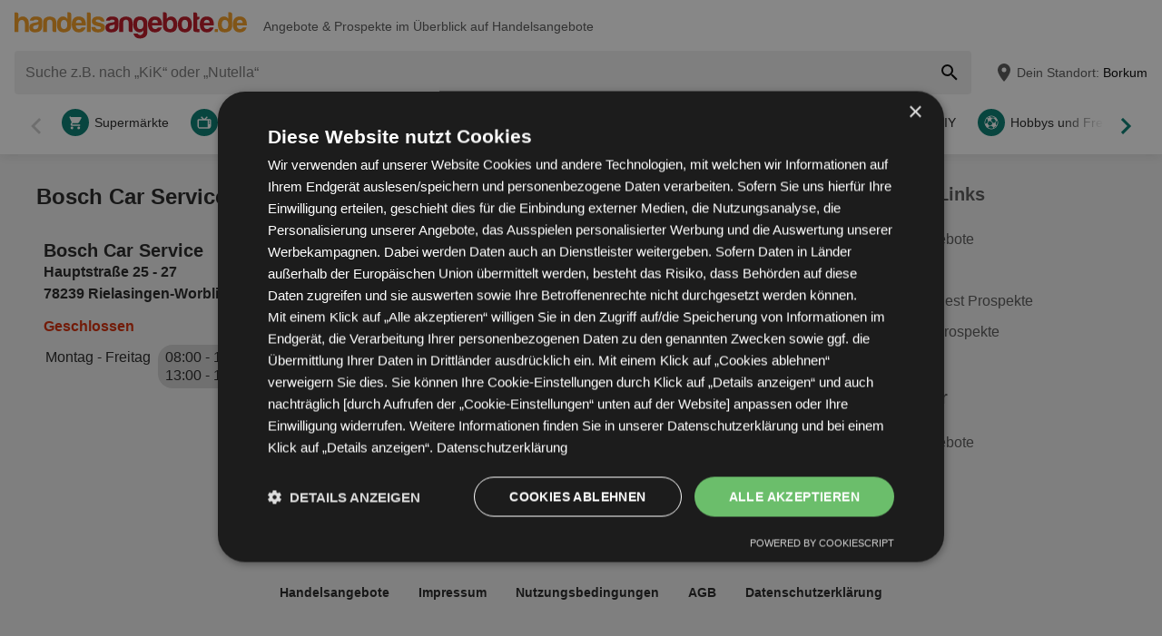

--- FILE ---
content_type: text/html; charset=UTF-8
request_url: https://www.handelsangebote.de/flc/28875-bosch-car-service-filialen/212/rielasingen-worblingen
body_size: 31436
content:
<!DOCTYPE html>
<html lang="de-DE">
    <head>
        <meta charset="utf-8">
        <meta name="viewport" content="width=device-width,minimum-scale=1,initial-scale=1">
        <meta name="description" content="Alle Geschäfte von Bosch Car Service in Rielasingen-Worblingen online auf ⚠️ Handelsangebote ⚠️ Hier findest du die Öffnungszeiten und Kontakte aller Filialen">

        
        
        <meta property="og:title" content="Bosch Car Service ≫ Filialen und Öffnungszeiten in Rielasingen-Worblingen - Handelsangebote" />
        <meta property="og:description" content="Alle Geschäfte von Bosch Car Service in Rielasingen-Worblingen online auf ⚠️ Handelsangebote ⚠️ Hier findest du die Öffnungszeiten und Kontakte aller Filialen" />
        <meta property="og:url" content="https://www.handelsangebote.de/flc/28875-bosch-car-service-filialen/212/rielasingen-worblingen" />
        <meta property="og:type" content="website" />
        <meta property="og:image" content="https://www.handelsangebote.de/build/handelsangebote-de/favicon-512x512.46f7c24b.png" />

        
                                                <meta name="google-site-verification" content="">
                    
                    <meta name="facebook-domain-verification" content="ljgrlg305rf119t4ifptpfs8r1cxz9">
        
        <title>Bosch Car Service ≫ Filialen und Öffnungszeiten in Rielasingen-Worblingen - Handelsangebote</title>
            <style>.button-carousel span,.button-close span,.button-to-top span,.link-arrow-right span,.navigation-pagination .is-first span,.navigation-pagination .is-last span,.navigation-pagination .is-next span,.navigation-pagination .is-prev span,.text-auto-location,.text-badge-discount small,.text-energy-label small{clip:rect(0,0,0,0);border:0;height:1px;margin:-1px;overflow:hidden;padding:0;position:absolute;white-space:nowrap;width:1px}.button-ghost:disabled,.button-newsletter:disabled,.has-button-ghost>a:disabled,:root .button-default:disabled,:root .button-newsletter:disabled,:root .is-newsletter-sticky-visible .button-newsletter,:root .text-tile-out:disabled{filter:grayscale(.3) contrast(.5) brightness(1.3);opacity:.8}.form-newsletter .list-localization,.has-active-location .form-location:after,.header .form-location,body:not(.has-layout-newsletter-static) .component-newsletter{box-shadow:0 0 .75em rgba(33,33,33,.2)}.box-note,.component-suggestions ul,.has-layout-newsletter-static .component-newsletter,.wrapper-header-nav{box-shadow:0 .125em .75em rgba(33,33,33,.1)}.box-brochure,.component-lead.has-decoration,.list-offer-minor>li>a{box-shadow:0 .25rem .375rem rgba(33,33,33,.2)}.component-lead.has-decoration:hover,.list-offer-minor>li>a:hover{box-shadow:0 .375rem .375rem rgba(33,33,33,.3)}.button-location:hover .text-location{box-shadow:0 1px #007a6e}.button-ghost.is-small,.button-newsletter.is-small,.has-button-ghost>a.is-small,:root .button-default.is-small,:root .button-newsletter.is-small,:root .text-tile-out.is-small{font-size:.75em;padding-bottom:.5em;padding-top:.5em}.button-ghost.is-small path,.button-newsletter.is-small path,.has-button-ghost>a.is-small path,:root .button-default.is-small path,:root .button-newsletter.is-small path,:root .text-tile-out.is-small path{transform:scale(.8);transform-origin:50% 50%}.button-ghost,.button-newsletter,.has-button-ghost>a,:root .button-default,:root .button-newsletter,:root .text-tile-out{align-items:center;border-radius:.25em;box-sizing:border-box;cursor:pointer;display:inline-flex;font-weight:600;justify-content:center;line-height:1.25em;min-height:2.5em;min-width:2.5em;padding:.625em .75em;text-align:center;text-transform:uppercase;transition:background .15s,color .15s,border .15s,box-shadow .15s,opacity .15s,transform .15s}.button-ghost:hover svg,.button-newsletter:hover svg,.has-button-ghost>a:hover svg,:root .button-default:hover svg,:root .button-newsletter:hover svg,:root .text-tile-out:hover svg{transform:translateX(.125em)}.button-ghost.is-one-line,.button-newsletter.is-one-line,.has-button-ghost>a.is-one-line,:root .button-default.is-one-line,:root .button-newsletter.is-one-line,:root .text-tile-out.is-one-line{max-width:100%;overflow:hidden;white-space:nowrap}.button-ghost.is-one-line span,.button-newsletter.is-one-line span,.has-button-ghost>a.is-one-line span,:root .button-default.is-one-line span,:root .button-newsletter.is-one-line span,:root .text-tile-out.is-one-line span{overflow:hidden;text-overflow:ellipsis}.button-ghost.is-only-icon,.button-newsletter.is-only-icon,.has-button-ghost>a.is-only-icon,:root .button-default.is-only-icon,:root .button-newsletter.is-only-icon,:root .text-tile-out.is-only-icon{border-radius:50%;padding:.625em}.button-ghost.is-only-icon svg,.button-newsletter.is-only-icon svg,.has-button-ghost>a.is-only-icon svg,:root .button-default.is-only-icon svg,:root .button-newsletter.is-only-icon svg,:root .text-tile-out.is-only-icon svg{margin:-.5rem}.button-ghost.has-animation-rotate:hover svg,.button-newsletter.has-animation-rotate:hover svg,.has-button-ghost>a.has-animation-rotate:hover svg,:root .button-default.has-animation-rotate:hover svg,:root .button-newsletter.has-animation-rotate:hover svg,:root .text-tile-out.has-animation-rotate:hover svg{transform:rotate(1turn);transition-duration:.5s}.button-ghost span,.button-newsletter span,.has-button-ghost>a span,:root .button-default span,:root .button-newsletter span,:root .text-tile-out span{font-size:.875em;font-weight:600;margin:0 .5em;pointer-events:none}.button-ghost svg,.button-newsletter svg,.has-button-ghost>a svg,:root .button-default svg,:root .button-newsletter svg,:root .text-tile-out svg{flex-shrink:0;margin:-.5rem 0;pointer-events:none;transition:transform .15s .05s}.button-newsletter,:root .button-default,:root .button-newsletter,:root .text-tile-out{background:#007a6e;box-shadow:0 .125em .25em rgba(33,33,33,.3);color:#fff}.button-newsletter:hover,:root .button-default:hover,:root .button-newsletter:hover,:root .text-tile-out:hover{background:#006157;box-shadow:0 .125em .25em rgba(33,33,33,.5);color:#fff}.button-newsletter:active,.button-newsletter:focus,:root .button-default:active,:root .button-default:focus,:root .button-newsletter:active,:root .button-newsletter:focus,:root .text-tile-out:active,:root .text-tile-out:focus{box-shadow:0 .125em .08em rgba(33,33,33,.3)}.button-newsletter.has-gradient,:root .button-default.has-gradient,:root .button-newsletter.has-gradient,:root .text-tile-out.has-gradient{overflow:hidden;padding-right:4.5em;position:relative}.button-newsletter.has-gradient:hover span,:root .button-default.has-gradient:hover span,:root .button-newsletter.has-gradient:hover span,:root .text-tile-out.has-gradient:hover span{text-shadow:1px 1px #006157}.button-newsletter.has-gradient:hover em:before,:root .button-default.has-gradient:hover em:before,:root .button-newsletter.has-gradient:hover em:before,:root .text-tile-out.has-gradient:hover em:before{transform:rotate(-45deg) scale(3.5) translate(1.625em,1.625em)}.button-newsletter.has-gradient:hover svg,:root .button-default.has-gradient:hover svg,:root .button-newsletter.has-gradient:hover svg,:root .text-tile-out.has-gradient:hover svg{transform:translate(-.5em,.125em)}.button-newsletter.has-gradient.is-small,:root .button-default.has-gradient.is-small,:root .button-newsletter.has-gradient.is-small,:root .text-tile-out.has-gradient.is-small{border:.25em solid #007a6e;border-radius:10em}.button-newsletter.has-gradient.is-small:hover,:root .button-default.has-gradient.is-small:hover,:root .button-newsletter.has-gradient.is-small:hover,:root .text-tile-out.has-gradient.is-small:hover{border-color:#006157}.button-newsletter.has-gradient:not(.is-small),:root .button-default.has-gradient:not(.is-small),:root .button-newsletter.has-gradient:not(.is-small),:root .text-tile-out.has-gradient:not(.is-small){min-height:3rem}.button-newsletter.has-gradient span,:root .button-default.has-gradient span,:root .button-newsletter.has-gradient span,:root .text-tile-out.has-gradient span{-webkit-box-orient:vertical;-webkit-line-clamp:3;display:-webkit-box;max-height:4em;overflow:hidden;text-shadow:1px 1px #007a6e;transition:text-shadow .15s;word-break:break-word;z-index:1}.button-newsletter.has-gradient em,:root .button-default.has-gradient em,:root .button-newsletter.has-gradient em,:root .text-tile-out.has-gradient em{align-items:center;bottom:0;display:flex;padding:0 .75em;position:absolute;right:0;top:0}.button-newsletter.has-gradient em:before,:root .button-default.has-gradient em:before,:root .button-newsletter.has-gradient em:before,:root .text-tile-out.has-gradient em:before{background:#f9af2f;border-top:.125em solid #f49b1f;content:"";height:5em;left:0;position:absolute;right:0;transform:rotate(-45deg) scale(3.5) translate(1.75em,1.75em);transform-origin:100% 50%;transition:transform .2s cubic-bezier(.65,.55,.8,1.05),background .15s,box-shadow .2s cubic-bezier(.65,.55,.8,1.05)}.button-newsletter.has-gradient svg,:root .button-default.has-gradient svg,:root .button-newsletter.has-gradient svg,:root .text-tile-out.has-gradient svg{height:2em;transform:translateY(.125em);transition:transform .2s cubic-bezier(.65,.55,.8,1.05) .15s;width:2em}.button-newsletter.has-gradient path,:root .button-default.has-gradient path,:root .button-newsletter.has-gradient path,:root .text-tile-out.has-gradient path{fill:#006157}.button-newsletter path,:root .button-default path,:root .button-newsletter path,:root .text-tile-out path{fill:#fff}.button-ghost,.has-button-ghost>a{box-shadow:0 .125em .25em rgba(33,33,33,.3),inset 0 0 0 .125rem #007a6e;color:#007a6e}.button-ghost:hover,.has-button-ghost>a:hover{box-shadow:0 .125em .25em rgba(33,33,33,.5),inset 0 0 0 .125rem #006157;color:#006157}.button-ghost:hover path,.has-button-ghost>a:hover path{fill:#006157}.button-ghost:active,.button-ghost:focus,.has-button-ghost>a:active,.has-button-ghost>a:focus{background:rgba(0,122,110,.1);box-shadow:0 .125em .08em rgba(33,33,33,.3),inset 0 0 0 .125rem #006157}.button-ghost.is-one-line,.has-button-ghost>a.is-one-line{border-radius:2em}.button-ghost path,.has-button-ghost>a path{fill:#007a6e}.button-close,.link-close{background:#fff;border-radius:50%;box-shadow:0 .125em .25em rgba(33,33,33,.3);cursor:pointer;position:absolute;transition:box-shadow .15s}.button-close svg,.link-close svg{display:block;height:2em;transform:scale(.75);width:2em}.button-close path,.link-close path{fill:#545454}.button-close:hover,.link-close:hover{box-shadow:0 .125em .25em rgba(33,33,33,.5)}.button-close:hover path,.link-close:hover path{fill:#212121}.button-close:active,.button-close:focus,.link-close:active,.link-close:focus{box-shadow:0 .125em .08em rgba(33,33,33,.3)}.text-slider .text-tile-out,.text-tile-out{background:#006157;bottom:0;left:0;line-height:1.125em;opacity:0;position:absolute;right:0;text-transform:none;top:0}.field-default,.form-search .field-default,.set-localization-address .field-default{background:#fff;border-radius:.25em;height:2.5em;padding:.625em .75em}.wrapper-offer-related-links .link-offer-related{color:#006157;text-decoration:underline}.wrapper-offer-related-links .link-offer-related:hover{color:#007a6e;-webkit-text-decoration-color:#d1d1d1;text-decoration-color:#d1d1d1}.box-note a,.list-group a,.list-hero span,.text-note a{display:inline-block;padding-left:1em;position:relative}.box-note a:before,.list-group a:before,.list-hero span:before,.text-note a:before{color:#007a6e;content:"\203A";font-size:1.5em;left:0;position:absolute;top:-.075em}.title-tertiary{color:#212121;display:block;font-size:1.125em;font-weight:600;line-height:1.25em;padding:.25em 0}.form-default.is-loading [class*=button-]:after,.has-active-location .button-auto-localization.is-loading:after,.list-localization.is-loading:after{animation:rotate-right .5s ease infinite,fade-in .5s ease-out forwards;border:.25rem solid #ababab;border-radius:50%;border-top-color:#007a6e;content:"";height:1.5em;left:50%;margin:-1em 0 0 -1em;opacity:0;position:absolute;top:50%;width:1.5em;z-index:10}.form-default.is-loading{opacity:.3;pointer-events:none}.box-brochure,.component-lead.has-decoration{background:#fff;border-radius:.25em}@keyframes fade-in{0%{opacity:0;visibility:hidden}to{opacity:1;visibility:visible}}@keyframes rotate-right{0%{transform:rotate(0)}to{transform:rotate(1turn)}}@keyframes shake{0%{transform:translateX(0)}3%{transform:translateX(-.375em)}9%{transform:translateX(.375em)}15%{transform:translateX(-.175em)}22%{transform:translateX(.125em)}25%{transform:translateX(0)}}@keyframes warning{0%{background:#ffecd6;box-shadow:0 0 0 .25em #ffecd6}to{background:transparent;box-shadow:0 0 0 .25em transparent}}@keyframes success{0%{background:#dff6e2;box-shadow:0 0 0 .25em #dff6e2}to{background:transparent;box-shadow:0 0 0 .25em transparent}}html{-webkit-text-size-adjust:100%}blockquote,body,dd,dl,fieldset,figure,h1,h2,h3,h4,h5,h6,ol,p,ul{margin:0}button,fieldset,legend,ol,ul{padding:0}ol,ul{list-style-type:none}table{border-collapse:collapse}td,th{text-align:left}a{box-sizing:border-box;color:inherit}a,ins{text-decoration:none}button{background:transparent;cursor:pointer}button,input,select,textarea{background:transparent;box-sizing:border-box;font-family:inherit;font-size:1rem;padding:0}button,fieldset,img,input,textarea{-webkit-appearance:none;border:0;border-radius:0}select{border:0;border-radius:0}img:not(.image-discover){height:auto}input{line-height:1em}button::-moz-focus-inner,input[type=button]::-moz-focus-inner,input[type=reset]::-moz-focus-inner,input[type=submit]::-moz-focus-inner{border:0}:focus{outline:0}input:invalid,select:invalid,textarea:invalid{box-shadow:none}button[disabled],input[disabled],input[readonly]{pointer-events:none}input[type=search]::-ms-clear{display:none}input[type=search],input[type=search]::-webkit-search-cancel-button,input[type=search]::-webkit-search-decoration{-webkit-appearance:none}audio,img,video{max-width:100%}address,em{font-style:normal}body{color:#212121;font-family:-apple-system,BlinkMacSystemFont,Segoe UI,Roboto,Oxygen-Sans,Ubuntu,Cantarell,Helvetica Neue,sans-serif;font-size:1em;line-height:1.5em}a{transition:color .15s,-webkit-text-decoration .15s;transition:color .15s,text-decoration .15s;transition:color .15s,text-decoration .15s,-webkit-text-decoration .15s}a[href]:hover{color:#006157}b,h1,h2,h3,h4,h5,h6,strong{font-weight:600}.title-primary{font-size:1.25em;line-height:1.25em;margin-bottom:.5em;overflow:hidden;text-overflow:ellipsis}.title-primary a{color:#007a6e}.title-primary a:hover{color:#006157}.title-secondary{display:block;font-size:1.125em;font-weight:600;padding-bottom:.5em}.title-secondary a{text-decoration:underline}.title-quaternary{display:block;font-size:1em;font-weight:600;margin:.75em 0 .5em}.wrapper-title-tertiary{align-items:flex-end;display:flex;margin-bottom:1em}.text-small{font-size:.875em}.text-unit-price{color:#757575;font-size:.875rem;font-weight:500}body,html{height:100%}body{background:#f0f0f0;position:relative}path{transition:fill .15s}.wrapper-content{position:relative}.main{display:block}body:not(.is-layout-related) .main{position:relative}.is-layout-standalone{align-items:center;background:#fff;box-sizing:border-box;display:flex;flex-direction:column;height:100vh;justify-content:center;padding:1em;width:100vw}.wrapper-wide{padding:1em 1em 3em}.wrapper-wide section~section{margin-top:2em}.component-off-screen-trigger{height:.125em;position:absolute;top:calc(100vh + 5em);width:.125em}.button-to-top{background:#212121;border-radius:50%;bottom:1em;box-shadow:0 .125em .25em rgba(33,33,33,.3);opacity:0;padding:.5em;position:fixed;right:1.5em;transition:opacity .5s,visibility .1s,background .15s;visibility:hidden;z-index:100}.button-to-top:hover{background:#007a6e}.is-to-top-visible .button-to-top{opacity:1;visibility:visible}.button-to-top svg{display:block;transform:rotate(90deg)}.button-to-top path{fill:#fff}.has-linear-gradient{background:linear-gradient(135deg,#fef5e6,#fef5e6 20%,#fef0d7 0,#fef0d7 45%,#fde8c4 0,#fde8c4 70%,#fef0d7 0,#fef0d7)}:root:root:root .is-hidden{display:none;visibility:hidden}.is-centered{text-align:center}:root:root:root .has-mt-small{margin-top:1rem}:root:root:root .has-mt-medium{margin-top:2rem}:root:root:root .has-mt-large{margin-top:3rem}:root:root:root .has-mb-small{margin-bottom:1rem}:root:root:root .has-mb-medium{margin-bottom:2rem}:root:root:root .has-mb-large{margin-bottom:3rem}.main>[class^=title-]:not(:first-child){margin-top:3em}:root:root:root .has-mt-responsive{margin-top:1.5rem}:root .is-expired{color:#757575}:root .is-expired .text-badge-offer,:root .is-expired.image-brochure{filter:grayscale(100%);opacity:.5}:root .is-expired>*{color:inherit}:root .is-expired>:hover{box-shadow:unset}:root .is-expired>* *,:root .is-expired>* a{color:inherit}:root .is-expired>* :hover,:root .is-expired>* a:hover{box-shadow:unset;color:inherit}:root .is-expired>* .box-offer-additional *{border-color:inherit}:root .is-expired .component-gallery img{filter:grayscale(100%);opacity:.5}:root .is-expired .caption-gallery span{background:#e6e6e6;pointer-events:none}:root .is-expired .text-badge-discount path{fill:#e6e6e6}:root .is-expired .text-energy-label{filter:saturate(0)}:root .is-expired [class*=button-],:root .is-expired [class*=button-]:hover{color:#fff}.is-page-expired{filter:grayscale(1)}.box-brochures-popular{min-height:20.125em}.box-products-related.is-loading{min-height:222em}.box-product-description{margin-bottom:1em;min-height:1.5em}.component-list-grid{container-type:inline-size}@container (min-width: 35em){:root .list-grid{grid-template-columns:repeat(3,minmax(0,1fr))}}@container (min-width: 50em){:root .list-grid{grid-template-columns:repeat(4,minmax(0,1fr))}}@container (min-width: 62.5em){:root .list-grid{grid-template-columns:repeat(6,minmax(0,1fr))}}.list-offer-minor{padding:1em 0}.list-offer-minor>li:not(:last-child){margin-bottom:1em}.list-offer-minor>li{position:relative}.list-offer-minor>li:hover .title-offer-minor{text-decoration:underline}.list-offer-minor>li>a{align-items:flex-start;background:#fff;border-radius:.25em;display:flex;transition:box-shadow .15s}.list-offer-minor .component-gallery{max-height:7em;max-width:7em;min-height:7em;min-width:7em}.list-offer-minor .component-gallery img{height:auto;width:auto}.list-offer-minor .text-badge-discount{font-size:.625em}:root .list-offer-minor .text-energy-label{bottom:auto;font-size:.875em;top:3em}.box-offer-minor{flex-basis:calc(100% - 7em);flex-shrink:1;max-width:calc(100% - 7em);padding:.5em}.box-offer-minor .text-unit-price{color:#545454;display:block;line-height:1.25em}.title-offer-minor{-webkit-box-orient:vertical;-webkit-line-clamp:2;display:-webkit-box;font-size:.875em;font-weight:600;line-height:1.5em;margin-bottom:.5em;max-height:3em;overflow:hidden;word-break:break-word}.text-offer-price-actual{color:#006157;font-weight:600;text-decoration:none}.text-offer-price-expired{color:#545454;font-size:.875em;margin-left:.5em}.table-store{width:100%}.table-store thead{font-size:.75em;text-align:left;text-transform:uppercase}.table-store td,.table-store th{padding:.75em 0}.table-store td:last-child,.table-store th:last-child{padding-left:.5em;text-align:right;white-space:nowrap}.title-store-table{display:inline-block;font-weight:600}.address-table-store{font-size:.875em}div[class*=box-ad]{margin-bottom:.75em;margin-top:.75em;max-width:calc(100vw - 2em)}.box-ad-hpa,.box-ad-lm,.box-ad-mrt{margin-left:auto;margin-right:auto}.box-ad-hpa>div,.box-ad-lm>div,.box-ad-mrt>div{margin:0 auto}.box-ad-hpa iframe,.box-ad-lm iframe,.box-ad-mrt iframe{display:block;margin:0 auto;max-width:100%}.list-store>.item-has-alternative-element:hover{border-color:#e6e6e6;box-shadow:none}.component-related .item-has-alternative-element{margin-left:unset;margin-right:unset}.list-offer .box-ad-mrt{margin-top:1em}.list-store .box-ad-mrt>div{margin-bottom:1em}.box-ad-s{left:101%;position:absolute;top:-.75em}.wrapper-wide~.box-ad-s{top:-.625em}.aside .box-ad-hpa,body:not(.is-layout-related) .main>[class*=box-ad-]:first-child{margin-top:unset}.shape-logo-app-store-elements,.shape-logo-google-play-text{fill:#fff}.wrapper-icons-app{display:flex}.wrapper-icons-app a{position:relative;transition:transform .15s}.wrapper-icons-app a:hover{transform:translateY(-.125em)}.wrapper-icons-app a:hover:before{transform:translateY(1.25em)}.wrapper-icons-app a:before{background:#212121;content:"";filter:blur(.375em);height:.25em;left:.25em;position:absolute;right:.25em;top:50%;transition:transform .15s}.wrapper-icons-app a+a{margin-left:.75em}.wrapper-icons-app a svg{display:block;position:relative}.shape-mockup-smartphone-body{fill:#f0f0f0}.shape-mockup-smartphone-screen{fill:hsla(0,0%,75%,.5)}.shape-mockup-smartphone-elements{fill:#d1d1d1}.shape-mockup-smartphone-shine{fill:#fff;opacity:.05}.section-has-carousel{position:relative}.button-carousel{align-items:center;display:flex;justify-content:center;min-width:3em;position:absolute;transition:background .15s;width:3em;z-index:1}.button-carousel:not(.is-small){background:#fff;border-radius:50%;box-shadow:0 .125em .25em rgba(33,33,33,.3);height:auto;min-width:auto;top:calc(50% - 1.5em);transition:box-shadow .15s;width:auto}.button-carousel:not(.is-small) svg{display:block;height:2em;transform:scale(.75);width:2em}.button-carousel:not(.is-small) path{fill:#545454}.button-carousel:not(.is-small):hover{box-shadow:0 .125em .25em rgba(33,33,33,.5)}.button-carousel:not(.is-small):hover path{fill:#212121}.button-carousel:not(.is-small):active,.button-carousel:not(.is-small):focus{box-shadow:0 .125em .08em rgba(33,33,33,.3)}.button-carousel.is-small{background:#fff;bottom:0;top:0}.button-carousel:hover{background:#fff}.button-carousel svg{transform:scale(1.5)}.button-carousel path{fill:#bc101f}.button-carousel.is-next{right:0}.section-has-carousel .button-carousel.is-next{right:-.5em}.button-carousel.is-prev{left:0}.section-has-carousel .button-carousel.is-prev{left:-.5em}.button-carousel.is-disabled{pointer-events:none}.button-carousel.is-disabled.is-next svg,.button-carousel.is-disabled.is-prev svg{filter:saturate(0);opacity:.3}.component-slider{font-size:0;line-height:0;overflow:hidden;position:relative;white-space:nowrap}.wrapper-carousel{position:relative}.list-slider{font-size:1rem;line-height:1.5rem;padding:.5em 0 1em}.list-slider,.list-slider>li{box-sizing:border-box;display:inline-block}.list-slider>li{padding:0 1em 0 0;position:relative;vertical-align:top;white-space:normal}.list-slider>li>.link-slider{background:#fff;border-radius:.25em;display:flex;flex-direction:column;height:100%;position:relative;width:7em}.list-slider>li>.link-slider:hover .text-slider .text-tile-out{opacity:1;transform:translateY(0)}.list-slider>li:last-child{padding-right:0}.list-slider .component-gallery{height:9em;min-height:auto;min-width:auto;padding:.5em}.list-slider .component-gallery .link-gallery{height:100%}.list-slider .component-gallery img{max-height:100%;-o-object-fit:contain;object-fit:contain;width:auto}:root .list-slider .text-energy-label{bottom:auto;top:2.5em}.text-slider{-webkit-box-orient:vertical;-webkit-line-clamp:2;display:-webkit-box;font-size:.875em;font-weight:600;height:2.5em;line-height:1.25em;margin:.5em;max-width:7.125em;overflow:hidden;position:relative}.text-slider .text-tile-out{transform:translateY(1em)}.section-aside{margin-bottom:3em}.section-aside,.section-aside .title-secondary{color:#545454}.text-badge-discount,.text-energy-label{color:#fff;display:inline-block;font-size:1.125em;line-height:1.5em;overflow:hidden;padding:0 1.625em 0 .5em;position:relative;text-transform:uppercase}.list-discover .text-badge-discount,.list-discover .text-energy-label{position:absolute;z-index:1}.text-badge-discount span,.text-energy-label span{position:relative}.text-badge-discount>svg,.text-energy-label>svg{bottom:0;height:100%;position:absolute;right:0;top:0;width:auto}.text-badge-discount path{fill:#007a6e}:root .text-energy-label{bottom:1em;color:#fff;left:0;max-width:3.75em;padding-right:1.125em;position:absolute;width:auto;z-index:1}:root .text-energy-label[data-href]{cursor:pointer}:root .text-energy-label:not([class*=legacy]){border-left:1px solid #212121;padding-left:1.25em}:root .text-energy-label:not([class*=legacy])>span{text-shadow:1px 0 #212121,0 1px #212121,-1px 0 #212121,0 -1px #212121}:root .text-energy-label:not([class*=legacy])[class*=-plus]{display:none}:root .text-energy-label[class*=legacy]{min-width:3.375em}:root .text-energy-label.is-type-legacy-e,:root .text-energy-label.is-type-legacy-f,:root .text-energy-label.is-type-legacy-g{display:none}:root .text-energy-label span{text-transform:uppercase}:root .text-energy-label.is-type-a path,:root .text-energy-label.is-type-legacy-a-plus-plus-plus path{fill:#02a751}:root .text-energy-label.is-type-b path,:root .text-energy-label.is-type-legacy-a-plus-plus path{fill:#4cbc38}:root .text-energy-label.is-type-c path,:root .text-energy-label.is-type-legacy-a-plus path{fill:#b1db1a}:root .text-energy-label.is-type-d path,:root .text-energy-label.is-type-legacy-a path{fill:#fff200}:root .text-energy-label.is-type-e path,:root .text-energy-label.is-type-legacy-b path{fill:#fab20a}:root .text-energy-label.is-type-f path,:root .text-energy-label.is-type-legacy-c path{fill:#f35c1b}:root .text-energy-label.is-type-g path,:root .text-energy-label.is-type-legacy-d path{fill:#ed1d23}:root:root .shape-energy-label-outline path{fill:#212121}:root:root .text-energy-label-info{background:#fff;bottom:0;color:#212121;display:flex;flex-direction:column;font-size:.4em;justify-content:center;left:0;line-height:1em;position:absolute;text-align:center;top:0}:root:root .text-energy-label-info svg{height:1em;margin:.125em;width:1em}:root:root .text-energy-label-info path{fill:#212121}.box-brochure{align-items:start;display:grid;padding:1em}.box-brochure .image-brochure{max-height:100%;width:100%}.box-brochure .list-group{font-weight:600;a{text-decoration:underline}}:root:root .box-brochure .list-group li{margin:.5em 0}.box-brochure .button-default{flex-direction:column;margin-top:1rem;overflow:hidden;text-overflow:ellipsis;white-space:nowrap}.box-brochure:not(.has-brochure) .list-group>li{flex-basis:auto}.box-brochure.has-newsletter:not(.has-brochure){align-items:center}.box-brochure.has-newsletter:not(.has-brochure) .list-group{flex-direction:column;flex-wrap:nowrap}.box-brochure.has-brochure .link-brochure .button-default{width:100%}.box-brochure.has-brochure .component-gallery{max-width:unset}.box-brochure.has-brochure .component-gallery .link-gallery{min-height:13.75em}.box-brochure.has-brochure .image-brochure{width:unset}.wrapper-has-checkbox{min-height:2em}.wrapper-has-checkbox label{cursor:pointer;display:inline-block;margin-top:.25em;padding-left:2em;position:relative}.wrapper-has-checkbox label:before{left:0;position:absolute;top:0}.wrapper-has-checkbox label a{text-decoration:underline}.wrapper-has-checkbox input[type=checkbox],.wrapper-has-checkbox input[type=radio]{opacity:0;position:absolute;z-index:-1}.wrapper-has-checkbox input[type=checkbox]+label:before,.wrapper-has-checkbox input[type=radio]+label:before{background-position:50%;background-repeat:no-repeat;content:"";display:inline-block;height:1.5em;left:0;margin-right:.5em;position:absolute;top:0;vertical-align:middle;width:1.5em}.wrapper-has-checkbox input[type=checkbox]+label:before{background-image:url([data-uri])}.wrapper-has-checkbox input[type=checkbox]:checked+label:before{background-image:url([data-uri])}.wrapper-has-checkbox input[type=radio]+label:before{background-image:url([data-uri])}.wrapper-has-checkbox input[type=radio]:checked+label:before{background-image:url([data-uri])}.list-footer{font-size:.875em;font-weight:600;padding:2em 1em;text-align:center}.list-footer a{display:inline-block;padding:.5em}.list-footer li{display:inline-block;width:48%}.component-gallery{align-items:stretch;background:#fff;border-radius:.25em;box-sizing:border-box;display:flex;justify-content:center;max-width:10em;min-height:10em;min-width:6em;padding:.25em;position:relative;transition:box-shadow .15s}.component-gallery>.link-gallery{align-items:center;display:flex;justify-content:center;width:100%}.component-gallery .text-badge-discount{filter:drop-shadow(.125em .125em .125em hsl(0deg 0% 13%/30%));font-size:.75em;left:0;position:absolute;top:1em}.component-hero{background:#007a6e;color:#fff;overflow:hidden;padding:2em}.component-hero .shape-mockup-smartphone{align-self:flex-end;display:block;flex-basis:15em;flex-shrink:0;margin-bottom:-7em;margin-top:2em}.list-hero{line-height:1.25em;max-width:50em}.list-hero li+li{margin-top:.75em}.list-hero span:before{color:#fff;opacity:.5}.title-hero-primary{display:block;flex-basis:100%;font-size:1.75em;font-weight:300;line-height:1.25em;margin-bottom:.5em}.title-hero-primary strong{font-weight:600}.title-hero-secondary{display:block;font-size:1.125em;font-weight:600;margin-bottom:.5em}.component-hero .wrapper-icons-app{margin:1.5em 0 1em}.component-rating svg{display:inline-block;flex-shrink:0;vertical-align:middle}.component-rating svg path{fill:#f08000}.box-rating-app{background:rgba(33,33,33,.2);border-radius:.25em;display:inline-block;margin-top:1em;padding:.5em 1.75em;text-align:center}.caption-rating{display:inline-block;margin-right:.25em;vertical-align:middle}.caption-rating~figcaption{margin-top:1em}.wrapper-rating-stars{display:inline-flex;position:relative;vertical-align:middle}.wrapper-rating-stars .is-active{bottom:0;left:0;overflow:hidden;position:absolute;top:0}.wrapper-rating-stars .is-active path{fill:#f08000}.button-ghost,.has-button-ghost>a{word-break:break-word}.has-button-ghost>a span{overflow:hidden;text-overflow:ellipsis}.link-arrow-right{align-items:center;background:#fff;bottom:0;display:flex;justify-content:center;position:absolute;right:0;top:0;width:2.375em;z-index:1}.link-arrow-right:before{background:linear-gradient(270deg,#fff,hsla(0,0%,100%,0));bottom:0;content:"";position:absolute;right:100%;top:0;width:2em}.link-arrow-right svg{cursor:pointer;height:2em;width:2em}.link-arrow-right path{fill:#eb5e5c}.link-close.is-small{transform:scale(.75)}.wrapper-component-pageflip .link-close{right:1vw;top:.5em}.is-layout-discover .wrapper-component-pageflip .link-close{right:2vw}.wrapper-component-pageflip .link-download{bottom:.25em;position:absolute;right:.25em}.wrapper-component-pageflip .link-download:hover svg{transform:translatey(.125em)}.wrapper-component-pageflip .link-download span{max-width:12em;overflow:hidden;text-overflow:ellipsis;white-space:nowrap}.wrapper-offer-related-links{background:#d1d1d1;border-radius:.25em;grid-area:links;padding:.5em}.wrapper-offer-related-links .link-offer-related{display:inline-block;font-size:1em;font-weight:600;margin:0 .5em .25em;padding:.25em 0}.component-link-masked{cursor:pointer}.button-close{right:1em;top:1em;z-index:30}:root .button-close+[class*=title-]{padding-right:2.5em}.component-lead{align-items:center;background:#f0f0f0;border-radius:.25em;display:flex;font-weight:600;padding:.75em;transition:box-shadow .15s,background .15s}.component-lead:hover{color:inherit}.component-lead.has-decoration{margin:1em 0;position:relative}.component-lead.has-decoration .wrapper-text-store{font-size:1.125em}.component-lead .wrapper-image-lead{align-items:center;background:#fff;border-radius:.25em;display:flex;height:4em;justify-content:center;margin:.5em 1em .5em 0;max-width:20vw;min-width:4em;overflow:hidden;padding:.25em}.component-lead .wrapper-image-lead img{max-height:100%;-o-object-fit:contain;object-fit:contain}.component-lead .shape-logo-badge{max-height:90%;max-width:90%}.text-lead{-webkit-box-orient:vertical;-webkit-line-clamp:1;display:-webkit-box;height:1.375em;line-height:1.25em;overflow:hidden}.text-address{font-size:.875em}.list-lead{font-size:.75em;margin-top:.5em;overflow:hidden;padding:.125em 0;width:100%}.list-lead dd,.list-lead dt{display:inline-block;line-height:1.5em}.list-lead dd{margin-left:.375em}.list-lead dd:not(:last-child){margin-right:1.5em}.component-lead.has-decoration .list-lead dd{box-shadow:0 1px #006157;color:#006157;line-height:1.5em}.shape-logo-badge{height:2.5em;width:3em}.shape-logo-badge.is-inactive{filter:grayscale(1);opacity:.5}.shape-logo-wording{height:2em;width:7em}.wrapper-navigation-industry{background:#fff;padding:0 3em;position:relative}.wrapper-navigation-industry:after{background:linear-gradient(270deg,#fff,hsla(0,0%,100%,0));bottom:0;content:"";position:absolute;right:3em;top:0;width:3em}.navigation-industry{scroll-behavior:smooth;-webkit-user-select:none;-moz-user-select:none;-ms-user-select:none;user-select:none}.navigation-industry .list-slider>li{display:inline-flex}.navigation-industry .list-slider>li:last-child{padding-right:3em}.navigation-industry .list-slider>li>.link-slider,.navigation-industry .list-slider>li>div{align-items:center;display:inline-flex;flex-direction:row;flex-shrink:0;padding:0 .25em;width:auto}.navigation-industry .list-slider>li>.link-slider.is-active,.navigation-industry .list-slider>li>.link-slider:hover,.navigation-industry .list-slider>li>div.is-active,.navigation-industry .list-slider>li>div:hover{color:#f49b1f}.navigation-industry .list-slider>li>.link-slider.is-active svg,.navigation-industry .list-slider>li>.link-slider:hover svg,.navigation-industry .list-slider>li>div.is-active svg,.navigation-industry .list-slider>li>div:hover svg{background:#f49b1f}.navigation-industry span{font-size:.875em;overflow:hidden;text-overflow:ellipsis}.navigation-industry svg{background:#bc101f;border-radius:50%;flex-shrink:0;height:1.125em;margin-right:.375em;padding:.375em;transition:transform .15s ease-in-out,background .15s ease-in-out;width:1.125em}.navigation-industry path{fill:#fff}.navigation-pagination{margin:2em 0;min-height:2.5em;white-space:nowrap}.navigation-pagination ul{padding:0 5.25em;position:relative;text-align:center}.navigation-pagination li{display:inline-block}.navigation-pagination li>a,.navigation-pagination li>span{border-radius:50%;box-sizing:border-box;display:flex;justify-content:center;padding:.5em;width:2.5em}.navigation-pagination a{color:#007a6e;transition:background .15s,color .15s}.navigation-pagination a:hover{background:#006157;box-shadow:0 .125em .25em rgba(33,33,33,.3);color:#fff}.navigation-pagination .is-first,.navigation-pagination .is-last,.navigation-pagination .is-next,.navigation-pagination .is-prev{position:absolute;top:50%;transform:translateY(-50%)}.navigation-pagination .is-first:hover svg,.navigation-pagination .is-prev:hover svg{transform:translateX(-.125em)}.navigation-pagination .is-first{left:0}.navigation-pagination .is-prev{left:2.75em}.navigation-pagination .is-next{right:2.75em}.navigation-pagination .is-last{right:0}.table-store-opening-hours{border-collapse:separate;border-spacing:0 .25em;line-height:1.25em}.table-store-opening-hours td,.table-store-opening-hours th{font-weight:400}.table-store-opening-hours th{padding:.25em .5em .25em .125em;vertical-align:top}.table-store-opening-hours.has-decoration td{background:#f0f0f0;border-radius:1em;padding:.25em .5em;text-align:center;white-space:nowrap}.table-store-opening-hours+.table-store-opening-hours{margin-top:1em}.button-location,.button-search{display:flex;justify-content:center}.header{margin-bottom:.5em;position:relative;z-index:200}.header a:hover{color:#006157}.wrapper-header-nav{background:#fff;padding-bottom:.25em}body:not(.is-layout-home) .wrapper-header-nav{margin-bottom:.5em}.wrapper-form-header{align-items:stretch;display:flex}.wrapper-form-header>.shape-icon-magnify{display:none}.link-logo{display:inline-block;margin:.5em 0;position:relative}.link-logo svg{vertical-align:middle}.link-logo svg,.list-apps li{display:inline-block}.list-apps li+li{border-left:1px solid #d1d1d1;margin-left:.5em;padding-left:.5em}.form-search{border-radius:.25em;display:flex;flex:1;position:relative}.form-search .field-default{background:unset;flex:1;height:3em;width:100%}.button-search{align-items:center;display:flex;justify-content:center}.button-search:hover path{fill:#006157}.button-search span{display:none}.button-search path{transition:fill .15s}.text-top-bar{color:#545454;flex-grow:1;font-size:.875em;line-height:1.375em;margin:0 1.25em .625em}.header .form-location{background:#fff;border-radius:.25em;display:grid;font-size:.875em;grid-template-areas:"auto-location current-location-headline" "auto-location current-location-text" "input input" "dropdown dropdown";grid-template-columns:auto 1fr;opacity:0;padding:1em;position:absolute;right:0;text-align:left;top:calc(100% + 1px);visibility:hidden;width:19.5em}.header .form-location:after,.header .form-location:before{bottom:100%;content:"";display:none;height:1.5em;position:absolute;right:1.5em;transform:rotate(45deg) translateX(.875em);transform-origin:0 0;width:1.5em}.header .form-location:after{z-index:-1}.header .form-location:before{background:#fff}.header .form-location>span{line-height:1.5em}.has-active-location .form-location:after{transition:box-shadow 1s .2s}.set-localization-address .field-default{background:#f0f0f0;margin-top:.25em;width:100%}.header .set-localization-address{grid-area:input;margin-top:1em}.button-location{align-items:center;font-size:.875em}.button-location svg{margin-right:.125em}:root .button-auto-localization{grid-area:auto-location;margin-right:1.5em;padding:.625em;position:relative}.no-permissions-api :root .button-auto-localization{display:none}:root .button-auto-localization:hover svg{transform:translate(0)}.headline-current-location{word-wrap:break-word;display:block;font-size:1em;font-weight:400;grid-area:current-location-headline;overflow:hidden}.text-location{display:block;max-width:20em;overflow:hidden;text-overflow:ellipsis;transition:box-shadow .15s;white-space:nowrap}.text-location span{color:#545454}.text-current-location{font-weight:600;grid-area:current-location-text}.header .box-location{display:flex}.header .box-location path{transition:fill .15s}.box-current-location{font-size:.875em;height:2em;transition:opacity .25s}.has-active-location .box-current-location{opacity:0}.box-current-location p{align-items:center;border-radius:.25em;cursor:pointer;display:flex;justify-content:flex-end}.box-current-location p span,.box-current-location p strong{display:inline-block;max-width:45%;overflow:hidden;text-overflow:ellipsis;white-space:nowrap}.box-current-location p strong{margin-left:.25em}.box-current-location p:hover{color:#006157}.list-localization{grid-area:dropdown;position:relative}.list-localization li{line-height:1.5em;padding:.75em}.list-localization li+li{border-top:1px solid #e6e6e6}.list-localization .is-hover,.list-localization li:hover:not(.no-results-text){background:#007a6e;border-color:#007a6e;box-shadow:0 1px 0 #007a6e;color:#fff;cursor:pointer;position:relative;z-index:1}.list-localization.is-loading:before{background:#fff;bottom:0;content:"";left:0;opacity:.95;position:absolute;right:0;top:0;z-index:5}.has-active-location .component-backdrop-header,.has-active-location .form-location{opacity:1;transition:opacity .15s .05s;visibility:visible}.has-active-location .button-auto-localization.is-loading:after{border-color:#fff hsla(0,0%,100%,.2) hsla(0,0%,100%,.2);height:1em;margin:-.75em 0 0 -.75em;width:1em}.has-active-location .button-auto-localization.is-loading svg{opacity:0}.has-active-location .button-auto-localization.is-blocked{filter:saturate(0);opacity:.5;pointer-events:none}.component-suggestions .wrapper-image-suggestion,.component-suggestions svg{flex-shrink:0;margin-right:.5em;width:2.5em}.component-suggestions .is-active a,.component-suggestions a:hover{background:#bc101f;color:#fff}.component-suggestions .is-active a path,.component-suggestions a:hover path{fill:#fff}.component-suggestions .is-active a .text-suggestion span,.component-suggestions a:hover .text-suggestion span{color:#fff}.component-suggestions{background:#fff;border-radius:.25em;left:-1px;position:absolute;right:-1px;top:100%}.component-suggestions ul{border-radius:.25em}.component-suggestions .is-suggestion+.is-brochure,.component-suggestions .is-suggestion+.is-company{border-top:1px dashed #e6e6e6;margin-top:.5em;padding-top:.5em}.component-suggestions a{align-items:center;display:flex;line-height:1.25em;padding:.25em .5em;transition:background .15s,color .15s}.component-suggestions .text-suggestion span{color:#ababab;display:block;font-size:.875em;margin-bottom:.5em;transition:color .15s}.component-suggestions .wrapper-image-suggestion{align-items:center;background:#fff;border-radius:.125em;box-sizing:border-box;display:flex;height:3em;justify-content:center;padding:0 .125em}.component-suggestions svg{height:1.25em}.component-suggestions path{fill:#ababab}.list-group li:not(:last-child){margin-bottom:.625em}.list-group a{-webkit-box-orient:vertical;-webkit-line-clamp:3;word-wrap:anywhere;display:-webkit-box;overflow:hidden}.list-group a:before{color:#545454}.list-group.has-decoration{text-transform:uppercase}.aside .list-group{margin-top:1em}.aside .list-group>li{overflow:hidden}.list-offer>li:not(.is-expired):hover:before{background:hsla(0,0%,90%,.5)}.list-offer>li:before{background:#e6e6e6;border-radius:.25em;bottom:1.5rem;left:0;position:absolute;top:1.5rem;transition:background .15s;width:10rem}.list-offer:not(.list-skeleton)>li:not(.item-has-alternative-element):before{content:""}.list-offer>li{padding:1.5rem 0;position:relative}.list-offer>li:not(:first-child){border-top:.125em solid #e6e6e6}.list-offer>li:not(.item-has-alternative-element){border-radius:0;border-top:.125em solid #d1d1d1;margin:0;min-height:6em;padding:2em 0}.list-offer>li:not(.item-has-alternative-element) .text-badge-discount{left:0}.list-offer>li.item-has-newsletter{border:none;padding:0}.list-offer>li>a{grid-gap:.75em 1rem;display:grid;font-size:.875em;grid-template-columns:10rem auto;line-height:1.5em;overflow:hidden;position:relative;z-index:1}.list-offer .component-gallery{background:transparent;max-width:none;min-height:0;padding:.5rem}.list-offer .component-gallery+.button-default{font-size:.75rem;margin:0 .5rem 1em;width:calc(100% - 1rem)}.list-offer .image-offer{background:#fff;border-radius:.25em;max-width:calc(100% - 1rem);padding:.5rem}.list-offer .text-energy-label{bottom:auto;top:4em}.list-offer-additional{font-size:.75em;line-height:1.25em;padding:0 .5rem .5rem;position:relative;text-align:center;width:9rem;z-index:1}.list-offer-additional a{-webkit-box-orient:vertical;-webkit-line-clamp:3;display:-webkit-box;max-height:4.5em;overflow:hidden}.list-offer-additional dt{text-transform:uppercase}.list-offer-additional dd{font-weight:600}.list-offer-additional dd,.list-offer-additional dt{display:block;word-break:break-word}.list-offer-detail dd,.list-offer-detail dt{display:inline}.list-offer-detail a{font-weight:600}.list-product-price{font-size:1.125em;margin:1em 0}.title-offer{-webkit-line-clamp:3;font-size:1.125em;font-weight:600;margin-bottom:.5em;max-height:4.125em;word-break:break-all}.text-offer-info,.title-offer{-webkit-box-orient:vertical;display:-webkit-box;overflow:hidden}.text-offer-info{-webkit-line-clamp:4;margin-top:.5em;max-height:6em}.box-offer-info{max-width:calc(64vw - 10rem - 4em)}.box-offer-info .text-badge-offer{background:#007a6e;border-radius:1em;color:#fff;display:inline-block;font-size:.75em;font-weight:600;margin-top:.5em;padding:0 .75em;text-transform:uppercase}.box-offer-info .text-badge-offer:hover{color:#fff}.wrapper-store-top{margin-bottom:.5em;padding-right:1em}.wrapper-store-opening-hours{flex-basis:100%}.list-store{margin:1em 0}.list-store>li{transition:border .15s}.list-store>li:hover{border-left-color:#007a6e}.list-store>li:hover>a{color:inherit}.list-store>li:not(.item-has-alternative-element):hover,.list-store>li:not(.item-has-alternative-element):hover+li{border-color:transparent}.list-store>li:not(.item-has-alternative-element):not(:first-child){border-top:.125em solid #d1d1d1}.list-store>li a{border-radius:.25em;display:block;padding:1em .5em;transition:background .15s}.list-store>li .table-store-opening-hours.has-decoration td,.list-store>li a:hover{background:#d1d1d1}.list-store-details{font-size:.875em;line-height:1.75em;margin-left:auto;overflow:hidden}.list-store-details dt{clear:left;color:#757575;float:left;margin-right:.5em;text-transform:uppercase}.list-store-details dd{float:left;font-weight:600}.component-store{display:flex;flex-wrap:wrap}.title-store{display:block;font-size:1.25em;font-weight:600}.text-store-state{flex-basis:100%;font-weight:600;margin:.25em 0}.address-store{font-weight:600}.box-note,.text-note{color:#fff;display:flex;font-size:.875em;line-height:1.375em;overflow:hidden;padding:.5em .75em;position:relative}.box-note.is-prominent,.text-note.is-prominent{border-radius:.25em;font-size:1.125em;margin-bottom:1em;padding:.5em}.box-note a,.text-note a{font-weight:600;margin:.25em 0;max-width:100%;text-decoration:underline;text-overflow:ellipsis}.box-note a:before,.text-note a:before{color:#fff;left:0}.box-note a:hover,.text-note a:hover{color:#fff;-webkit-text-decoration-color:transparent;text-decoration-color:transparent}.box-note svg,.text-note svg{border-radius:50%;display:none;flex-shrink:0;padding:.25em}.box-note svg path,.text-note svg path{fill:#fff}.box-note svg+.component-note-content,.text-note svg+.component-note-content{display:block}.box-note.is-box-error a:before,.box-note.is-error a:before,.text-note.is-box-error a:before,.text-note.is-error a:before{color:#d62700;transition:color .15s}.box-note.is-box-error a:hover,.box-note.is-box-error a:hover:before,.box-note.is-error a:hover,.box-note.is-error a:hover:before,.text-note.is-box-error a:hover,.text-note.is-box-error a:hover:before,.text-note.is-error a:hover,.text-note.is-error a:hover:before{color:#ff6542}.box-note.is-box-error svg,.box-note.is-error svg,.text-note.is-box-error svg,.text-note.is-error svg{background:#d62700}.box-note.is-box-warning a:before,.box-note.is-warning a:before,.text-note.is-box-warning a:before,.text-note.is-warning a:before{color:#995200;transition:color .15s}.box-note.is-box-warning a:hover,.box-note.is-box-warning a:hover:before,.box-note.is-warning a:hover,.box-note.is-warning a:hover:before,.text-note.is-box-warning a:hover,.text-note.is-box-warning a:hover:before,.text-note.is-warning a:hover,.text-note.is-warning a:hover:before{color:#f08000}.box-note.is-box-warning svg,.box-note.is-warning svg,.text-note.is-box-warning svg,.text-note.is-warning svg{background:#995200}.box-note.is-box-success a:before,.box-note.is-success a:before,.text-note.is-box-success a:before,.text-note.is-success a:before{color:#237b2f;transition:color .15s}.box-note.is-box-success a:hover,.box-note.is-box-success a:hover:before,.box-note.is-success a:hover,.box-note.is-success a:hover:before,.text-note.is-box-success a:hover,.text-note.is-box-success a:hover:before,.text-note.is-success a:hover,.text-note.is-success a:hover:before{color:#31af42}.box-note.is-box-success svg,.box-note.is-success svg,.text-note.is-box-success svg,.text-note.is-success svg{background:#237b2f}.box-note{background:#545454;border:.125em solid #545454;border-radius:.25em}.box-note.is-box-error{background:#ffeeeb;border-color:#d62700;color:#d62700}.box-note.is-box-warning{border-colorcolor:#995200;background:#ffecd6;color:#995200}.box-note.is-box-success{border-colorcolor:#237b2f;background:#dff6e2;color:#237b2f}.text-note.is-prominent{border:.125em solid}.icon-note.is-large{height:3em;width:3em}.icon-note.is-centered{display:block;margin-left:auto;margin-right:auto}.icon-note+.text-note{margin-top:1em}.icon-note.is-icon-warning{color:#995200}.is-success{color:#237b2f}.is-success.is-prominent{background:#dff6e2}.is-warning{color:#995200}.is-warning.is-prominent{background:#ffecd6}.is-error{color:#d62700}.is-error.is-prominent{background:#ffeeeb}.text-emphasis{font-size:2.75em;line-height:1em;padding:0 .375em}.box-note-has-animation{display:none}.box-note-has-animation.is-animation-success{animation:success 3s forwards}.main>.box-note{margin-bottom:2em}.form-location .box-note{margin-top:1em}.component-attention{background:linear-gradient(0deg,#fef5e6,#fef0d7);padding:1rem}.is-layout-newsletter .component-attention{border-radius:.25em;margin-left:0;margin-right:0}.component-attention p{margin:1em 0}.component-attention .title-secondary{color:#fff;font-size:1em;padding:.5em 1em;text-transform:uppercase}:root:root .component-attention .title-secondary{margin:-1rem -1rem 1rem}.is-layout-newsletter .component-attention .title-secondary{border-top-left-radius:.25em;border-top-right-radius:.25em}.component-attention .form-default [class*=button-]{background:#007a6e}.component-attention .form-default [class*=button-]:hover{background:#006157}.form-default input[type=checkbox]{-webkit-appearance:checkbox}.form-default input[type=radio]{-webkit-appearance:radio}.form-default fieldset+fieldset{margin-top:1em;position:relative}.form-default .component-type-label{color:#545454;display:flex}.form-default .wrapper-form-group-elements-content{align-items:center;display:flex;flex-wrap:wrap;margin:.25em 0}.form-default .wrapper-form-group-elements-content label{margin:.25em 0}.form-default .wrapper-form-group-elements-content label:not(:last-of-type){margin-right:1.5em}.form-default .has-label{align-items:stretch;display:flex;position:relative}.form-default .has-label .wrapper-label-one-line{align-items:center;background:rgba(240,144,0,.2);border-radius:.25em 0 0 .25em;box-sizing:border-box;display:flex;flex-shrink:0;padding:0 .5em;width:4em}.form-default .has-label .wrapper-label-one-line+.field-default{border-bottom-left-radius:0;border-top-left-radius:0}.form-default .has-label label{-webkit-box-orient:vertical;-webkit-line-clamp:2;word-wrap:break-word;color:#212121;display:-webkit-box;font-size:.75em;line-height:1.25em;max-height:2.75em;overflow:hidden;text-align:center}.form-default .has-label .list-localization{left:4em;min-width:calc(100% - 4em);top:100%}.form-default .wrapper-form-set+.wrapper-form-set{margin-top:.75em}.form-default .set-legal{font-size:.75em;line-height:1.25em;position:relative}.form-default .set-legal.text-small{margin-left:2em;margin-top:.25em}.form-default .set-legal+.set-legal{margin-top:.5em}.form-default .set-action .field-default,.form-default .set-action [class*=button-]{width:100%}.form-default .set-action-done{padding-left:2.5em;position:relative}.form-default .set-action-done svg{background:#237b2f;border-radius:50%;left:0;padding:.25em;position:absolute;top:-.25em}.form-default .set-action-done path{fill:#fff}.form-default.is-loading [class*=button-]{position:relative;text-indent:-999em}.form-default.is-loading [class*=button-]:after{border-color:#fff hsla(0,0%,100%,.2) hsla(0,0%,100%,.2)}.form-default [class*=component-message-]:not(:empty){margin-top:.25em}.component-message-error{color:#d62700;font-size:.875rem;line-height:1.25em}.component-message-error>ul{margin-bottom:1em}.set-legal .component-message-error{padding-left:2em}.progress-newsletter{-moz-appearance:none;-webkit-appearance:none;appearance:none;border:none}@keyframes slide{0%{background-position:0 0}to{background-position:100% 0}}.progress-newsletter{animation:slide 10s linear infinite forwards;background:repeating-linear-gradient(45deg,#e6e6e6,#d1d1d1 5rem,#e6e6e6 10rem);background-position-x:0;background-size:14.125rem;border-radius:.5em;color:#237b2f;height:1rem;margin:.5em 0;width:100%}.progress-newsletter.is-success{color:#237b2f}.progress-newsletter::-webkit-progress-bar{background:repeating-linear-gradient(45deg,#e6e6e6,#d1d1d1 5rem,#e6e6e6 10rem);border-radius:.5em}.progress-newsletter::-webkit-progress-value{background:#212121;border-radius:.5em}.progress-newsletter.is-success::-webkit-progress-value{background:#237b2f}.progress-newsletter::-moz-progress-bar{background:#212121;border-radius:.5em}.progress-newsletter.is-success::-moz-progress-bar{background:#237b2f}.progress-newsletter::-ms-fill{background:#212121;border-radius:.5em}.progress-newsletter.is-success::-ms-fill{background:#237b2f}body:not(.has-layout-newsletter-static) .component-newsletter{bottom:0;font-size:.875em;left:0;position:fixed;right:0;transform:translateY(300%);transition:transform 1s ease-in-out;z-index:1000}:root .is-newsletter-sticky-visible .component-newsletter{transform:translateY(0)}:root .is-newsletter-sticky-visible .button-newsletter{pointer-events:none}:root .is-newsletter-sticky-visible .box-banner-on-scroll{display:none}.component-newsletter{box-sizing:border-box}.component-newsletter .component-message-error{font-size:1em}.component-newsletter .button-close{right:.5em;top:.25em}.component-newsletter .progress-newsletter,.component-newsletter .title-tertiary{margin-bottom:1em}.box-note+.component-newsletter{margin-top:3em}.form-newsletter .shape-icon-newsletter{display:none;height:auto;margin:-.375em 2em 0 3em;opacity:.5}.form-newsletter .shape-icon-newsletter path{fill:#bc101f}.form-newsletter .list-localization{background:#fff;display:none;min-height:4em;min-width:12em;position:absolute;z-index:1}.form-newsletter .list-localization.has-active-suggestions{display:block}.form-newsletter .list-localization .has-no-answer{color:#bc101f}.form-newsletter .list-localization .has-no-answer.is-hover,.form-newsletter .list-localization .has-no-answer:hover{color:#fff}.form-newsletter .list-localization.is-loading:before{position:relative}.form-newsletter .list-localization .no-results-text{color:#bc101f;text-align:center}.fn-status-newsletter-content-additional{display:none}:root:root .component-newsletter .box-note{background:#fff;border:unset;text-align:left}.button-newsletter{transition:filter 1s}.shape-logo-color-primary{fill:#f9af2f}.shape-logo-color-primary-dark{fill:#f49b1f}.shape-logo-color-secondary{fill:#eb5e5c}.shape-logo-color-secondary-dark{fill:#bc101f}.shape-logo-color-tertiary{fill:#36aba3}.shape-logo-color-quaternary{fill:#7d288a}.shape-logo-color-light{fill:#fff}.wrapper-carousel.has-linear-gradient{background:linear-gradient(135deg,#fef5e6,#fef5e6 20%,#fef0d7 0,#fef0d7 45%,#fde8c4 0,#fde8c4 70%,#fef0d7 0,#fef0d7)}.has-linear-gradient-variant{background:linear-gradient(-45deg,#f49b1f 2em,#f9af2f 0,#f9af2f 4em,#eb5e5c 0,#eb5e5c 6em,#bc101f 0)}:root .shape-logo-wording{height:2em;width:14em}.navigation-industry svg{background:#007a6e}.navigation-industry .list-slider>li>.link-slider:hover{color:#006157}.navigation-industry .list-slider>li>.link-slider:hover svg{background:#006157}.button-carousel path{fill:#007a6e}.shape-david-magnifier{fill:#36aba3}:root .is-layout-related .shape-logo-wording{width:12em}:root .is-layout-related.is-layout-discover .main{height:calc(100% - 10em)}.button-default.has-gradient em:before,.label-newsletter.has-gradient em:before{background:#ffe3b3;border-color:#f9af2f}.button-default.has-gradient path,.label-newsletter.has-gradient path{fill:#006157}.component-store-overview{background:#c9eeeb}:root:root:root [class*=box-ad-]{transform-origin:top center;transition:transform .5s,height .5s ease-in-out .1s,margin .5s ease-in-out .1s,padding .5s ease-in-out .1s}:root:root:root .ad-not-loaded[class*=box-ad-]{height:0;margin:0;padding:0;transform:scale(0)}@media (min-width:22.5em){.title-tertiary{font-size:1.375em}}@media (min-width:35em){:root .is-mobile-mini{display:none}:root:root:root .has-mt-responsive{margin-top:3rem}.component-related .item-has-alternative-element{display:none}:root:root .box-brochure .button-default,:root:root .box-brochure .button-newsletter{min-height:3.75rem}.box-brochure.has-newsletter:not(.has-brochure){grid-template-columns:3fr minmax(min-content,2fr)}.box-brochure.has-brochure .link-brochure{grid-row-end:span 2}.box-brochure.has-brochure{grid-gap:0 2rem;grid-template-columns:2fr 3fr}.box-brochure.has-brochure .component-gallery{height:14em}.box-brochure.has-brochure .list-group{flex-direction:column}.box-brochure.has-brochure:not(.has-newsletter){grid-template-rows:repeat(auto-fit,minmax(14em,auto))}.box-brochure.has-brochure:not(.has-newsletter) .button-default{order:1}.box-brochure.has-brochure:not(.has-newsletter) .list-group{grid-row-end:span 2}.box-brochure.has-brochure.has-newsletter .list-group{grid-column:2/3;grid-row:1/2}.box-brochure.has-brochure.has-newsletter .button-newsletter{align-self:end;margin-top:1rem}.list-footer li{width:30%}.component-gallery .text-badge-discount{font-size:.875em}.component-lead.has-decoration[href*="/"]{padding-right:3em}.component-lead.has-decoration[href*="/"]:after{color:#ababab;content:"\203A";font-size:4em;height:.75em;line-height:.5em;position:absolute;right:.25em;top:50%;transform:translateY(-50%);transition:color .15s,transform .15s}.component-lead.has-decoration[href*="/"]:hover:after{color:#007a6e;transform:translate(.05em,-50%)}.main .list-group{display:flex;flex-wrap:wrap}.main .list-group>li{box-sizing:border-box;flex-basis:50%;padding-right:1em}.list-offer>li:before{width:11.375rem}.list-offer>li>a{font-size:1em;grid-template-columns:11.375rem auto}.list-offer-additional{font-size:.875em;width:10.375rem}.wrapper-store-top{max-width:calc(100% - 12em)}.box-note.is-prominent,.text-note.is-prominent{align-items:center;display:flex;margin-bottom:2em}.box-note,.text-note{font-size:1em;padding:.625em 1em}.box-note svg,.text-note svg{display:block}.box-note svg+.component-note-content,.text-note svg+.component-note-content{margin-left:1.125em;margin-top:.375em}.form-default .wrapper-form-set+.wrapper-form-set{margin-top:1em}.form-default .set-legal{font-size:.875em;line-height:1.5em}.main .wrapper-form-set:not(.is-wide){grid-column-gap:1em;display:grid;grid-template-columns:repeat(2,1fr)}.main .wrapper-form-set .wrapper-form-item.has-group-elements+.wrapper-form-item{padding-top:1.5em}}@media (min-width:35em) and (max-width:49.999em){.list-offer-minor{display:flex;flex-wrap:wrap;justify-content:space-between}.list-offer-minor>li{flex-basis:48%;max-width:48%}.wrapper-component-pageflip .link-download{bottom:.75em;font-size:.75em}.aside .list-group{display:flex;flex-wrap:wrap;justify-content:space-between}.aside .list-group>li{flex-basis:45%}.aside .wrapper-form-set:not(.is-wide){grid-column-gap:1em;display:grid;grid-template-columns:repeat(2,1fr)}.aside .wrapper-form-set .wrapper-form-item.has-group-elements+.wrapper-form-item{padding-top:1.5em}}@media (min-width:50em){.button-close,.link-close{font-size:1.375em}.title-primary{font-size:1.5em}.title-secondary{font-size:1.25em}.title-quaternary{font-size:1.125em}.content{display:flex}.content .main{flex-basis:65%;flex-shrink:0;max-width:65%}.content .aside{flex-grow:1;margin-left:5%;width:30%}.wrapper-content{padding:1.5em}.is-layout-discover .button-to-top{opacity:1;visibility:visible}.is-layout-discover:not(.is-layout-awin) .button-to-top{bottom:1em;right:11em}.is-mobile-small{display:none}.button-carousel:not(.is-small){font-size:1.375em}.list-slider>li>.link-slider{width:9em}.list-slider .component-gallery{height:11em}.text-slider{max-width:9.25em}.aside{align-self:flex-start;position:sticky;top:1em}.box-brochure{padding:1.5em}.list-footer li{width:auto}.list-footer li+li{margin-left:1em}.component-hero>.wrapper{display:flex;flex-wrap:wrap;justify-content:space-between;max-width:100%}.box-hero-info{flex-basis:calc(100% - 17em);margin-right:2em}.title-hero-primary{font-size:2.25em}.link-close.is-small{transform:scale(.625)}.wrapper-component-pageflip .link-download span{max-width:16em}.shape-logo-badge{height:6.5em;width:8em}.shape-logo-wording{height:3em;width:10em}.header .shape-logo-badge{left:0;position:absolute;top:0}.wrapper-top-header{align-items:flex-end;display:flex}.wrapper-form-header{align-items:center;flex-basis:100%;margin:.5em 0;text-align:left}.has-logo-badge .shape-logo-wording,.has-logo-badge .wrapper-form-header{margin-left:8em}.list-apps{font-size:.75em;margin-bottom:.5em;margin-left:auto;white-space:nowrap}.form-search{background:#f0f0f0;border-radius:.25em}.button-search{width:3em}.header .form-location{top:calc(100% + 1.5em)}.header .form-location:after,.header .form-location:before{display:block}.button-location path{fill:#545454}.header .box-location{height:100%;margin-left:1.5em;position:relative}.box-current-location{display:none}.main .list-group>li{flex-basis:33.33%}.list-offer>li.item-has-newsletter+li{border:none}.title-offer{font-size:1.25em;max-height:3.75em}.text-offer-info{-webkit-line-clamp:3;max-height:4.5em}body:not(.has-layout-newsletter-static) .form-default .set-action.has-layout-variant{grid-gap:1em;display:grid;grid-template-columns:2fr 1fr}body:not(.has-layout-newsletter-static) .form-default .set-action.has-layout-variant .wrapper-form-set{margin-top:unset}.aside .wrapper-form-set .wrapper-form-item+.wrapper-form-item{margin-top:.75em}.has-layout-newsletter-static .component-newsletter{border-radius:.25em;margin:1em 0;overflow:hidden}.has-layout-newsletter-static .component-newsletter .button-close{display:none}.has-layout-newsletter-static .list-offer .component-newsletter{margin:1em 0}body:not(.has-layout-newsletter-static) .component-newsletter{margin-left:auto;margin-right:auto;max-width:70em}body:not(.has-layout-newsletter-static) .component-newsletter.component-attention .title-secondary{border-radius:.25em .25em 0 0}.component-newsletter .button-close{top:0;transform:scale(.75)}.is-layout-wide .form-newsletter{align-items:flex-start;display:flex;justify-content:space-between}.is-layout-wide .form-newsletter .shape-icon-newsletter{display:block}.button-newsletter-additional,.component-newsletter-content-additional{display:none}:root .shape-logo-wording{transform:translateY(.25em);width:16em}:root .is-layout-related .main{height:calc(100% - 7.5em)}}@media (min-width:62.5em){.is-layout-discover:not(.is-layout-awin) .button-to-top{right:14em}.list-slider>li.active+li+li>.list-compilation>li>a{display:none}.form-newsletter .shape-icon-newsletter{margin:-.5em 7em 0 8em}}@media (min-width:80em){.wrapper{margin:0 auto;width:78em}}@media (min-width:1300px){#div-gpt-ad-mrt-lb-1{height:90px}}@media (min-width:88em){body:not(.is-layout-discover) .button-to-top{right:50%;transform:translateX(43em)}}@media (max-width:49.999em){.content .aside{flex-grow:1;margin-top:3em}.wrapper-content{padding:1em}body.is-layout-light .wrapper-full-page{height:calc(100% - 3em)}.is-desktop-small{display:none}.component-hero .shape-mockup-smartphone{margin-left:auto;margin-right:auto}.component-hero{text-align:center}.list-hero{margin:0 auto;max-width:30em}.list-hero span{display:inline;line-height:1.125em}.component-hero .wrapper-icons-app{justify-content:center}.navigation-industry .list-slider{font-size:.875rem}.button-location,.button-search{width:3rem}.header{text-align:center}.wrapper-form-header{background:#f0f0f0;border-radius:.25em;position:relative;z-index:1}.form-search .field-default{border-bottom-right-radius:0;border-top-right-radius:0}.text-top-bar{display:none}.header .form-location{max-width:calc(100% - 2em);top:calc(100% + .5em)}.header .form-location:after,.header .form-location:before{display:block;right:1em}.button-location:hover path{fill:#006157}.text-location{display:none}body:not(.is-layout-related) .header .box-location{border-radius:0 .25em .25em 0}.component-backdrop-header{background:rgba(33,33,33,.8);bottom:0;left:0;opacity:0;position:absolute;right:0;top:7.75em;visibility:hidden;z-index:10}.component-suggestions{right:-3em;text-align:left}.box-offer-info{max-width:calc(100vw - 10rem - 4em)}.fn-status-newsletter-content-additional:checked~.fn-has-newsletter-content-additional .fn-newsletter-content-additional,.fn-status-newsletter-content-additional:checked~.fn-has-newsletter-content-additional .fn-toggle-newsletter-content-additional,.fn-toggle-newsletter-content-additional~.fn-newsletter-content{display:none}.fn-status-newsletter-content-additional:checked~.fn-has-newsletter-content-additional .fn-newsletter-content{display:block}.fn-status-newsletter-content-additional:not(:checked)~.fn-has-newsletter-content-additional .shape-icon-newsletter{display:none}.fn-status-newsletter-content-additional:not(:checked)~.fn-has-newsletter-content-additional .button-newsletter-additional{margin:0 auto 1.5em}.fn-status-newsletter-content-additional:not(:checked)~.has-newsletter-content-additional{text-align:center}.button-newsletter-additional{align-items:center;background:#007a6e;border-radius:.25em;box-shadow:0 .125em .25em rgba(33,33,33,.3);box-sizing:border-box;color:#fff;cursor:pointer;display:inline-flex;font-weight:600;justify-content:center;line-height:1.25em;min-height:2.5em;min-width:2.5em;padding:.625em .75em;text-align:center;text-transform:uppercase;transition:background .15s,color .15s,border .15s,box-shadow .15s,opacity .15s,transform .15s}.button-newsletter-additional:disabled{filter:grayscale(.3) contrast(.5) brightness(1.3);opacity:.8}.button-newsletter-additional.is-small{font-size:.75em;padding-bottom:.5em;padding-top:.5em}.button-newsletter-additional.is-small path{transform:scale(.8);transform-origin:50% 50%}.button-newsletter-additional:hover svg{transform:translateX(.125em)}.button-newsletter-additional.is-one-line{max-width:100%;overflow:hidden;white-space:nowrap}.button-newsletter-additional.is-one-line span{overflow:hidden;text-overflow:ellipsis}.button-newsletter-additional.is-only-icon{border-radius:50%;padding:.625em}.button-newsletter-additional.is-only-icon svg{margin:-.5rem}.button-newsletter-additional.has-animation-rotate:hover svg{transform:rotate(1turn);transition-duration:.5s}.button-newsletter-additional span{font-size:.875em;font-weight:600;margin:0 .5em;pointer-events:none}.button-newsletter-additional svg{flex-shrink:0;margin:-.5rem 0;pointer-events:none;transition:transform .15s .05s}.button-newsletter-additional:hover{background:#006157;box-shadow:0 .125em .25em rgba(33,33,33,.5);color:#fff}.button-newsletter-additional:active,.button-newsletter-additional:focus{box-shadow:0 .125em .08em rgba(33,33,33,.3)}.button-newsletter-additional.has-gradient{overflow:hidden;padding-right:4.5em;position:relative}.button-newsletter-additional.has-gradient:hover span{text-shadow:1px 1px #006157}.button-newsletter-additional.has-gradient:hover em:before{transform:rotate(-45deg) scale(3.5) translate(1.625em,1.625em)}.button-newsletter-additional.has-gradient:hover svg{transform:translate(-.5em,.125em)}.button-newsletter-additional.has-gradient.is-small{border:.25em solid #007a6e;border-radius:10em}.button-newsletter-additional.has-gradient.is-small:hover{border-color:#006157}.button-newsletter-additional.has-gradient:not(.is-small){min-height:3rem}.button-newsletter-additional.has-gradient span{-webkit-box-orient:vertical;-webkit-line-clamp:3;display:-webkit-box;max-height:4em;overflow:hidden;text-shadow:1px 1px #007a6e;transition:text-shadow .15s;word-break:break-word;z-index:1}.button-newsletter-additional.has-gradient em{align-items:center;bottom:0;display:flex;padding:0 .75em;position:absolute;right:0;top:0}.button-newsletter-additional.has-gradient em:before{background:#f9af2f;border-top:.125em solid #f49b1f;content:"";height:5em;left:0;position:absolute;right:0;transform:rotate(-45deg) scale(3.5) translate(1.75em,1.75em);transform-origin:100% 50%;transition:transform .2s cubic-bezier(.65,.55,.8,1.05),background .15s,box-shadow .2s cubic-bezier(.65,.55,.8,1.05)}.button-newsletter-additional.has-gradient svg{height:2em;transform:translateY(.125em);transition:transform .2s cubic-bezier(.65,.55,.8,1.05) .15s;width:2em}.button-newsletter-additional.has-gradient path{fill:#006157}.button-newsletter-additional path{fill:#fff}.component-newsletter-content-additional{bottom:100%;overflow:hidden;position:absolute;right:1em}.component-newsletter-content-additional label{display:block}.component-newsletter-content-additional:hover svg{filter:contrast(1.25);transform:translateY(3em)}.component-newsletter-content-additional svg{cursor:pointer;height:auto;margin-bottom:-.625em;transition:filter .3s,transform .3s;width:8em}.has-layout-newsletter-static .component-newsletter{bottom:0;box-shadow:0 0 .75em rgba(33,33,33,.2);font-size:.875em;left:0;position:fixed;right:0;transform:translateY(300%);transition:transform 1s ease-in-out;z-index:1000}}@media (max-width:34.999em){:root .is-desktop-mini{display:none}.box-products-related.is-loading{min-height:297.25em}.component-related .item-has-alternative-element{max-width:unset;text-align:center;width:calc(100% - 2em)}:root:root .box-brochure .button-default,:root:root .box-brochure .button-newsletter{min-height:2.5rem}.box-brochure.has-brochure .list-group,.box-brochure.has-newsletter:not(.has-brochure) .list-group+.button-newsletter{margin-top:1rem}.box-brochure.has-brochure.has-newsletter .list-group{margin:2rem 0}.has-button-ghost{font-size:.75em;padding-bottom:.5em;padding-top:.5em}.has-button-ghost path{transform:scale(.8);transform-origin:50% 50%}.wrapper-component-pageflip .link-download{border-radius:50%;padding:.5em}.wrapper-component-pageflip .link-download span{display:none}.wrapper-offer-related-links{text-align:center}.navigation-pagination li a:not([class*=is]){display:none}.navigation-pagination li>span{margin-left:2em}.navigation-pagination li>span:after{content:"...";margin-left:1em}.list-store-details{flex-basis:100%;margin:1em 0}.box-note.is-prominent,.text-note.is-prominent{display:block;text-align:center}.text-emphasis{display:block;margin:0 auto .125em;max-width:50%}.aside .wrapper-form-set .wrapper-form-item+.wrapper-form-item,.main .wrapper-form-set .wrapper-form-item+.wrapper-form-item{margin-top:.75em}}@media (max-width:62.499em){.list-lead.is-layout-default dt{clear:both;float:left}.list-lead.is-layout-default dd{float:left}.list-apps{display:none}.form-newsletter .set-legal.text-small{text-align:right}}@media (max-width:79.999em){.header{padding-left:1em;padding-right:1em}}@media (max-width:1024px){#div-gpt-ad-mrt-lb-1{height:250px}}</style>

        

                    <script>
                (function(w,d,s,l,i){w[l]=w[l]||[];w[l].push({'gtm.start':
                        new Date().getTime(),event:'gtm.js'});var f=d.getElementsByTagName(s)[0],
                    j=d.createElement(s),dl=l!='dataLayer'?'&l='+l:'';j.async=true;j.src=
                    'https://www.googletagmanager.com/gtm.js?id='+i+dl;f.parentNode.insertBefore(j,f);
                })(window,document,'script','dataLayer','GTM-N572PWP');
            </script>
        
        
        <link href="/open-search.xml" rel="search" type="application/opensearchdescription+xml" title="Handelsangebote Suche" />
        <link rel="apple-touch-icon" sizes="180x180" href="/build/handelsangebote-de/favicon-180x180.e0334dd2.png">
        <link rel="icon" type="image/png" sizes="32x32" href="/build/handelsangebote-de/favicon-32x32.3d97ad55.png">
        <link rel="icon" type="image/png" sizes="16x16" href="/build/handelsangebote-de/favicon-16x16.96e358d0.png">
        <link rel="mask-icon" href="/build/handelsangebote-de/badge.500f1df4.svg" color="#007a6e">
        <link rel="manifest" href="/manifest.json">

        <link rel="preconnect" href="https://media.marktjagd.com"><link rel="preconnect" href="//www.google-analytics.com"/><link rel="preconnect" href="//www.googletagmanager.com"/><link rel="preconnect" href="//cdn.cookie-script.com"/>
        <meta name="msapplication-config" content="/browserconfig.xml">
        <meta name="theme-color" content="#007a6e">
        <script type="application/ld+json">{"@context":"https:\/\/schema.org","@type":"Store","name":"Bosch Car Service","image":"https:\/\/media.marktjagd.com\/774935_210x210.webp","telephone":"+49 721 9420","email":"bcs.info@de.bosch.com","department":[{"@type":"Store","name":"Bosch Car Service, Hauptstraße 25 - 27","url":"https:\/\/www.handelsangebote.de\/f\/1139826-bosch-car-service-hauptstrasse-25-27-78239-rielasingen-worblingen","image":"https:\/\/media.marktjagd.com\/774935_210x210.webp","telephone":"+49 7731 906790","faxNumber":"+49 7731 29721","email":"info@singer-boschservice.de","address":{"@type":"PostalAddress","streetAddress":"Hauptstraße 25 - 27","addressLocality":"Rielasingen-Worblingen","postalCode":"78239"},"geo":{"@type":"GeoCoordinates","latitude":47.73331,"longitude":8.83652},"openingHoursSpecification":[{"@type":"OpeningHoursSpecification","dayOfWeek":["https:\/\/schema.org\/Monday","https:\/\/schema.org\/Tuesday","https:\/\/schema.org\/Wednesday","https:\/\/schema.org\/Thursday","https:\/\/schema.org\/Friday"],"opens":"08:00","closes":"12:00"},{"@type":"OpeningHoursSpecification","dayOfWeek":["https:\/\/schema.org\/Monday","https:\/\/schema.org\/Tuesday","https:\/\/schema.org\/Wednesday","https:\/\/schema.org\/Thursday","https:\/\/schema.org\/Friday"],"opens":"13:00","closes":"17:00"}]}]}</script>
    </head>
    <body>
                    <noscript>
                <iframe src="https://www.googletagmanager.com/ns.html?id=GTM-N572PWP" height="0" width="0" class="is-hidden"></iframe>
            </noscript>
                            <noscript>
    <style>
        .button-newsletter,
        .component-newsletter,
        .is-layout-newsletter .component-attention {
            display: none;
        }
    </style>
</noscript>
                            <div class="wrapper-header-nav">
    <div class="wrapper">
        <header class="header">
    <div class="wrapper-top-header">
                <a class="link-logo" title="Zur Handelsangebote Startseite" href="/">
                <svg class="shape-logo-wording" xmlns="http://www.w3.org/2000/svg" viewBox="0 0 665 75" width="665" height="75">
    <title>Zur Handelsangebote Startseite</title>
    <path class="shape-logo-color-primary-dark" d="M27.407 25.274c-1.641-2.298-3.884-3.447-6.729-3.447-3.063 0-5.415 1.094-7.057 3.282s-2.461 5.197-2.461 9.027v22.483H0V.164h5.58c1.532 0 2.845.547 3.939 1.641s1.64 2.407 1.64 3.939v12.965c1.97-3.282 4.76-5.361 8.37-6.236s7.057-.657 10.34.656c3.063 1.313 5.634 3.392 7.713 6.236C39.661 22.21 40.7 26.15 40.7 31.182v25.437H29.705V33.972c0-1.642-.137-3.146-.41-4.514-.274-1.367-.903-2.762-1.888-4.184zM71.242 54.814a20.21 20.21 0 0 1-7.303 2.216c-2.57.273-4.84.41-6.81.41-3.939 0-7.385-1.067-10.34-3.2-2.954-2.134-4.43-5.662-4.43-10.586 0-4.595 1.34-7.877 4.02-9.847 2.68-1.969 6.1-3.282 10.257-3.938.547 0 1.204-.082 1.97-.246s1.64-.301 2.626-.41c4.814-.657 7.22-2.08 7.22-4.268 0-1.64-.847-2.708-2.543-3.2-1.696-.492-3.255-.738-4.677-.738-1.532 0-2.9.218-4.103.656-1.204.438-2.08 1.258-2.626 2.462H43.507c.438-3.392 1.97-6.182 4.595-8.37 2.954-2.516 7.167-3.775 12.637-3.775 6.127 0 10.722 1.04 13.786 3.118 3.173 2.189 4.759 5.252 4.759 9.19v14.935c0 4.377-.793 7.796-2.38 10.257-1.586 2.462-3.473 4.24-5.662 5.334zm-2.625-20.186c-1.532.766-3.666 1.477-6.4 2.133l-3.775.821c-1.97.547-3.392 1.258-4.267 2.134-.766 1.203-1.15 2.407-1.15 3.61 0 1.641.493 2.954 1.478 3.939.985.875 2.407 1.313 4.267 1.313 3.063 0 5.47-.876 7.22-2.626 1.751-1.75 2.627-4.158 2.627-7.221v-4.103zM119.67 56.62h-5.744c-1.641 0-2.982-.52-4.021-1.56-1.04-1.04-1.56-2.38-1.56-4.02V28.72c0-2.626-.792-4.54-2.379-5.744-1.586-1.204-3.364-1.805-5.333-1.805s-3.72.601-5.252 1.805c-1.532 1.203-2.298 3.118-2.298 5.744v27.9H81.595V31.017c0-7.44 1.942-12.418 5.826-14.935S95.6 12.2 100.304 11.98c4.814 0 9.245 1.259 13.294 3.775s6.072 7.604 6.072 15.263v25.601zM151.033 0h5.58c1.531 0 2.844.574 3.938 1.723s1.641 2.435 1.641 3.857v32.002c0 7.768-2.243 13.02-6.728 15.755s-9.355 4.103-14.607 4.103c-2.844 0-5.634-.465-8.37-1.395s-4.923-2.434-6.564-4.513c-3.173-4.048-4.76-9.574-4.76-16.576 0-6.893 1.587-12.418 4.76-16.575 3.282-4.267 7.495-6.4 12.637-6.4 2.735 0 5.142.546 7.22 1.64 2.19 1.313 3.94 3.01 5.253 5.088V0zm-18.71 34.464c0 4.376.821 7.713 2.462 10.01 1.641 2.298 3.994 3.447 7.057 3.447 2.954 0 5.252-1.149 6.893-3.446 1.532-2.298 2.298-5.635 2.298-10.011 0-3.939-.821-7.057-2.462-9.355-1.75-2.188-4.103-3.282-7.057-3.282-2.845 0-5.088 1.149-6.729 3.447-1.64 2.188-2.461 5.251-2.461 9.19zM195.193 43.162h8.206c-1.204 4.595-3.502 8.096-6.893 10.503-3.392 2.517-7.659 3.775-12.801 3.775-6.236 0-11.105-2.024-14.606-6.072-3.501-3.94-5.252-9.574-5.252-16.904 0-7.002 1.696-12.473 5.088-16.411 3.5-4.049 8.37-6.073 14.606-6.073 6.564 0 11.652 1.97 15.262 5.908 3.501 4.049 5.252 9.683 5.252 16.904V36.597c0 .547-.055.93-.164 1.15h-28.392c.11 3.39.93 5.907 2.462 7.548 1.422 1.751 3.556 2.626 6.4 2.626 1.86 0 3.447-.383 4.76-1.149.328-.109.629-.3.902-.574l.903-.903c.11-.328.52-.765 1.23-1.313.712-.547 1.724-.82 3.037-.82zM175.499 30.36h16.74c-.219-2.954-.985-5.142-2.298-6.565-1.422-1.531-3.446-2.297-6.072-2.297-2.407 0-4.376.766-5.908 2.297-1.532 1.532-2.352 3.72-2.462 6.565zM207.026.164h5.908c1.532 0 2.845.52 3.939 1.56 1.094 1.039 1.641 2.324 1.641 3.856v51.04h-11.488V.163zM220.172 42.177h11.16c.11 2.188.93 3.83 2.462 4.924 1.64 1.094 3.83 1.64 6.564 1.64 1.97 0 3.666-.382 5.088-1.148 1.313-.766 1.97-1.805 1.97-3.118 0-1.97-2.298-3.447-6.894-4.431-1.969-.328-3.446-.657-4.43-.985-5.8-1.422-9.683-3.118-11.653-5.087-2.188-1.97-3.282-4.596-3.282-7.878 0-4.157 1.586-7.604 4.76-10.34 3.282-2.515 7.549-3.774 12.8-3.774 5.69 0 10.23 1.259 13.622 3.775 3.172 2.735 4.868 6.291 5.087 10.667h-7.057c-2.079 0-3.665-.93-4.759-2.79l-1.313-1.313c-1.313-.984-3.118-1.477-5.416-1.477-2.188 0-3.829.329-4.923.985-.985.657-1.477 1.641-1.477 2.954 0 1.75 2.844 3.228 8.534 4.431.656.22 1.23.383 1.723.493s.957.164 1.395.164c5.58 1.422 9.464 3.063 11.652 4.923 2.079 1.97 3.118 4.595 3.118 7.878 0 4.814-1.75 8.534-5.251 11.16-3.283 2.406-8.206 3.61-14.77 3.61-6.237 0-10.887-1.258-13.95-3.775-3.173-2.516-4.76-6.181-4.76-10.995v-.493z"/>
    <path class="shape-logo-color-secondary-dark"
          d="M289.278 54.814a20.21 20.21 0 0 1-7.303 2.216c-2.571.273-4.842.41-6.81.41-3.94 0-7.386-1.067-10.34-3.2-2.954-2.134-4.431-5.662-4.431-10.586 0-4.595 1.34-7.877 4.02-9.847 2.681-1.969 6.1-3.282 10.258-3.938.547 0 1.203-.082 1.97-.246s1.64-.301 2.625-.41c4.814-.657 7.221-2.08 7.221-4.268 0-1.64-.848-2.708-2.544-3.2-1.696-.492-3.255-.738-4.677-.738-1.532 0-2.9.218-4.103.656-1.203.438-2.079 1.258-2.626 2.462h-10.995c.437-3.392 1.969-6.182 4.595-8.37 2.954-2.516 7.166-3.775 12.637-3.775 6.127 0 10.722 1.04 13.785 3.118 3.173 2.189 4.76 5.252 4.76 9.19v14.935c0 4.377-.794 7.796-2.38 10.257-1.587 2.462-3.474 4.24-5.662 5.334zm-2.626-20.186c-1.532.766-3.665 1.477-6.4 2.133l-3.775.821c-1.97.547-3.392 1.258-4.267 2.134-.766 1.203-1.149 2.407-1.149 3.61 0 1.641.493 2.954 1.477 3.939.985.875 2.407 1.313 4.267 1.313 3.064 0 5.47-.876 7.221-2.626 1.75-1.75 2.626-4.158 2.626-7.221v-4.103zM337.709 56.62h-5.744c-1.642 0-2.982-.52-4.021-1.56-1.04-1.04-1.56-2.38-1.56-4.02V28.72c0-2.626-.793-4.54-2.379-5.744-1.586-1.204-3.364-1.805-5.334-1.805s-3.72.601-5.251 1.805c-1.532 1.203-2.298 3.118-2.298 5.744v27.9h-11.488V31.017c0-7.44 1.942-12.418 5.826-14.935s8.179-3.884 12.883-4.103c4.814 0 9.245 1.259 13.293 3.775s6.073 7.604 6.073 15.263v25.601zM369.068 53.993v-2.79c-1.97 3.064-4.623 4.979-7.96 5.744s-6.646.493-9.928-.82c-3.283-1.313-6.1-3.747-8.452-7.303-2.353-3.556-3.529-8.233-3.529-14.032 0-6.783 1.56-12.281 4.677-16.493S352 11.98 358.893 11.98c5.252 0 10.12 1.423 14.606 4.267s6.729 8.097 6.729 15.755v23.14c0 7.659-2.243 12.883-6.729 15.673-4.486 2.79-9.354 4.185-14.606 4.185-10.066 0-16.302-4.705-18.71-14.114h11.981c.876 1.532 2.216 2.708 4.021 3.529 1.805.82 3.61 1.039 5.416.656 1.805-.383 3.446-1.45 4.923-3.2 1.477-1.75 2.325-4.376 2.544-7.878zM350.359 35.12c0 7.55 2.188 11.734 6.565 12.555 4.376.82 7.603-.191 9.682-3.036.985-1.204 1.696-3.09 2.134-5.662.437-2.571.465-5.115.082-7.631s-1.286-4.76-2.708-6.729-3.501-2.954-6.236-2.954c-3.72 0-6.237 1.368-7.55 4.103-1.313 2.735-1.969 5.853-1.969 9.354zM413.232 43.162h8.205c-1.203 4.595-3.5 8.096-6.892 10.503-3.392 2.517-7.659 3.775-12.801 3.775-6.237 0-11.105-2.024-14.606-6.072-3.502-3.94-5.252-9.574-5.252-16.904 0-7.002 1.696-12.473 5.087-16.411 3.502-4.049 8.37-6.073 14.607-6.073 6.564 0 11.652 1.97 15.262 5.908 3.501 4.049 5.252 9.683 5.252 16.904V36.597c0 .547-.055.93-.164 1.15h-28.392c.11 3.39.93 5.907 2.462 7.548 1.422 1.751 3.556 2.626 6.4 2.626 1.86 0 3.447-.383 4.76-1.149.328-.109.629-.3.902-.574l.903-.903c.11-.328.52-.765 1.23-1.313.712-.547 1.724-.82 3.037-.82zM393.538 30.36h16.74c-.22-2.954-.985-5.142-2.298-6.565-1.422-1.531-3.446-2.297-6.072-2.297-2.407 0-4.377.766-5.908 2.297s-2.353 3.72-2.462 6.565zM435.732 5.58v13.129c1.204-2.079 2.954-3.775 5.252-5.088 1.97-1.094 4.376-1.64 7.221-1.64 5.142 0 9.354 2.133 12.637 6.4s4.923 9.792 4.923 16.575-1.64 12.309-4.923 16.576c-1.641 2.079-3.857 3.583-6.647 4.513s-5.552 1.395-8.288 1.395c-5.251 0-10.12-1.368-14.606-4.103-4.485-2.735-6.728-7.987-6.728-15.755V0h5.58c1.531 0 2.844.547 3.938 1.641s1.641 2.407 1.641 3.939zm18.71 28.884c0-3.939-.821-7.002-2.462-9.19-1.642-2.298-3.884-3.447-6.73-3.447-3.062 0-5.415 1.094-7.056 3.282-1.641 2.298-2.462 5.416-2.462 9.355 0 4.595.766 7.932 2.298 10.01 1.641 2.298 3.939 3.447 6.893 3.447 3.063 0 5.415-1.149 7.057-3.446 1.64-2.298 2.461-5.635 2.461-10.011zM473.82 52.68c-2.297-1.969-3.938-4.622-4.923-7.959-.985-3.337-1.477-6.81-1.477-10.421 0-2.954.41-5.908 1.23-8.862s2.107-5.416 3.858-7.385c2.844-3.283 6.51-5.225 10.995-5.827 4.486-.601 8.534-.246 12.145 1.067 4.157 1.641 7.22 4.486 9.19 8.534 1.86 3.61 2.79 7.823 2.79 12.637 0 3.501-.383 6.51-1.149 9.026-.766 2.517-1.75 4.65-2.954 6.4-2.626 3.611-5.963 5.854-10.01 6.73a22.333 22.333 0 0 1-10.914.245c-3.666-.82-6.592-2.215-8.78-4.184zm7.878-28.884c-2.298 2.517-3.337 6.264-3.118 11.242.219 4.978 1.149 8.452 2.79 10.422.656.875 1.805 1.613 3.446 2.215 1.641.602 3.31.657 5.006.164 1.695-.492 3.2-1.723 4.513-3.692 1.313-1.97 2.024-5.143 2.133-9.519 0-3.939-.629-6.893-1.887-8.862-1.258-1.97-2.708-3.228-4.35-3.775s-3.281-.574-4.923-.082c-1.64.493-2.844 1.122-3.61 1.887zM529.472 56.62c-3.61.218-7.522.163-11.734-.165s-6.318-3.009-6.318-8.041V.164h5.908c1.422 0 2.68.547 3.774 1.641s1.641 2.407 1.641 3.939v7.385h6.73v2.298c0 1.64-.548 2.981-1.642 4.02-1.094 1.04-2.407 1.56-3.939 1.56h-1.149v24.288c0 1.86 1.095 2.79 3.283 2.79h3.446v8.534zM561.488 43.162h8.206c-1.204 4.595-3.501 8.096-6.893 10.503-3.392 2.517-7.659 3.775-12.801 3.775-6.236 0-11.105-2.024-14.606-6.072-3.501-3.94-5.252-9.574-5.252-16.904 0-7.002 1.696-12.473 5.088-16.411 3.5-4.049 8.37-6.073 14.606-6.073 6.564 0 11.652 1.97 15.262 5.908 3.502 4.049 5.252 9.683 5.252 16.904V36.597c0 .547-.055.93-.164 1.15h-28.392c.11 3.39.93 5.907 2.462 7.548 1.422 1.751 3.556 2.626 6.4 2.626 1.86 0 3.447-.383 4.76-1.149.328-.109.629-.3.902-.574l.903-.903c.11-.328.52-.765 1.23-1.313.712-.547 1.724-.82 3.037-.82zM541.794 30.36h16.74c-.219-2.954-.985-5.142-2.298-6.565-1.422-1.531-3.446-2.297-6.072-2.297-2.407 0-4.376.766-5.908 2.297-1.532 1.532-2.352 3.72-2.462 6.565z"/>
    <path class="shape-logo-color-primary-dark"
          d="M576.279 47.593h5.58v9.026h-9.027v-5.58c0-2.297 1.15-3.446 3.447-3.446zM611.741 0h5.58c1.532 0 2.844.574 3.939 1.723 1.094 1.149 1.64 2.435 1.64 3.857v32.002c0 7.768-2.242 13.02-6.728 15.755s-9.354 4.103-14.606 4.103c-2.845 0-5.635-.465-8.37-1.395s-4.923-2.434-6.564-4.513c-3.173-4.048-4.76-9.574-4.76-16.576 0-6.893 1.587-12.418 4.76-16.575 3.282-4.267 7.494-6.4 12.636-6.4 2.736 0 5.143.546 7.221 1.64 2.188 1.313 3.939 3.01 5.252 5.088V0zm-18.709 34.464c0 4.376.82 7.713 2.462 10.01 1.64 2.298 3.993 3.447 7.057 3.447 2.954 0 5.251-1.149 6.892-3.446 1.532-2.298 2.298-5.635 2.298-10.011 0-3.939-.82-7.057-2.462-9.355-1.75-2.188-4.103-3.282-7.057-3.282-2.844 0-5.087 1.149-6.728 3.447-1.641 2.188-2.462 5.251-2.462 9.19zM655.901 43.162h8.206c-1.204 4.595-3.501 8.096-6.893 10.503-3.391 2.517-7.658 3.775-12.8 3.775-6.237 0-11.106-2.024-14.607-6.072-3.5-3.94-5.251-9.574-5.251-16.904 0-7.002 1.695-12.473 5.087-16.411 3.501-4.049 8.37-6.073 14.606-6.073 6.565 0 11.652 1.97 15.263 5.908 3.5 4.049 5.251 9.683 5.251 16.904V36.597c0 .547-.054.93-.164 1.15h-28.391c.109 3.39.93 5.907 2.461 7.548 1.423 1.751 3.556 2.626 6.4 2.626 1.86 0 3.447-.383 4.76-1.149.328-.109.63-.3.903-.574l.902-.903c.11-.328.52-.765 1.231-1.313.711-.547 1.723-.82 3.036-.82zM636.208 30.36h16.74c-.22-2.954-.985-5.142-2.298-6.565-1.423-1.531-3.447-2.297-6.073-2.297-2.407 0-4.376.766-5.908 2.297s-2.352 3.72-2.461 6.565z"/>
</svg>

    </a>


                            <p class="text-top-bar">
                Angebote &amp; Prospekte im Überblick auf <a href="/">Handelsangebote</a>
            </p>

                        <ul class="list-apps">
                                            </ul>
        
                    </div>

                <div class="wrapper-form-header">
                            <form method="get" action="/search" class="form-search js-suggestions" data-url="L3hoci9zdWdnZXN0aW9ucw==" novalidate="novalidate">
            <input type="text" id="q" name="q" required="required" class="field-default js-suggestions-input" placeholder="Suche z.B. nach „KiK“ oder „Nutella“" autocomplete="off" />
        <button title="Suchen" class="button-search" type="submit">
        <svg width="24" height="24" viewBox="0 0 24 24">
    <path fill="#000000" d="M9.5,3A6.5,6.5 0 0,1 16,9.5C16,11.11 15.41,12.59 14.44,13.73L14.71,14H15.5L20.5,19L19,20.5L14,15.5V14.71L13.73,14.44C12.59,15.41 11.11,16 9.5,16A6.5,6.5 0 0,1 3,9.5A6.5,6.5 0 0,1 9.5,3M9.5,5C7,5 5,7 5,9.5C5,12 7,14 9.5,14C12,14 14,12 14,9.5C14,7 12,5 9.5,5Z" />
</svg>

        <span>Suchen</span>
    </button>
</form>
                        <div class="box-location"
                 data-api-key="AIzaSyCnwmrYjg6w8gKIbC8WWtWcqxQ0A0C3S5o"
                 data-debug=""
                 data-country="DE"
                 data-language="de"
                 data-location-url="/xhr/location"
                 data-clear-cache-url="L3hoci9jbGVhckNhY2hl"
                 data-text-headline="Dein Standort:"
                 data-text-city="Borkum"
                 data-text-button="Finde mich!"
                 data-text-input-label="Gib hier deinen Standort ein:"
                 data-text-input-placeholder="Adresse, Stadt ..."
                 data-text-error="Wir konnten leider keinen passenden Standort finden."
                                  data-geo-cookie-url="L3hoci9nZW8="
                 data-geo="53.58803,6.6656"
                                              >
                <button class="button-location" type="button" title="Borkum">
                    <svg width="24" height="24" viewBox="0 0 24 24">
    <path fill="#000000" d="M12,11.5A2.5,2.5 0 0,1 9.5,9A2.5,2.5 0 0,1 12,6.5A2.5,2.5 0 0,1 14.5,9A2.5,2.5 0 0,1 12,11.5M12,2A7,7 0 0,0 5,9C5,14.25 12,22 12,22C12,22 19,14.25 19,9A7,7 0 0,0 12,2Z" />
</svg>
                    <span class="text-location">
                        <span>Dein Standort:</span> Borkum
                    </span>
                </button>
            </div>
        </div>
                    <div class="box-current-location">
                <p>
                    <span>Dein Standort:</span> <strong>Borkum</strong>
                </p>
            </div>
            </header>

                    <div class="js-carousel wrapper-navigation-industry">
    <button class="js-prev button-carousel is-prev is-small" title="Zurück"><span>Zurück</span><svg width="24" height="24" viewBox="0 0 24 24">
    <path fill="#000000" d="M15.41,16.58L10.83,12L15.41,7.41L14,6L8,12L14,18L15.41,16.58Z" />
</svg></button>
<button class="js-next button-carousel is-next is-small" title="Weiter"><span>Weiter</span><svg width="24" height="24" viewBox="0 0 24 24">
    <path fill="#000000" d="M8.59,16.58L13.17,12L8.59,7.41L10,6L16,12L10,18L8.59,16.58Z" />
</svg></button>


    <nav class="js-component-carousel component-slider navigation-industry">
        <ul class="js-list-carousel list-slider">
            <li><a draggable="false" href="/i/3" class="link-slider icon-3"><svg width="24" height="24" viewBox="0 0 24 24"><path d="M17,18C15.89,18 15,18.89 15,20A2,2 0 0,0 17,22A2,2 0 0,0 19,20C19,18.89 18.1,18 17,18M1,2V4H3L6.6,11.59L5.24,14.04C5.09,14.32 5,14.65 5,15A2,2 0 0,0 7,17H19V15H7.42A0.25,0.25 0 0,1 7.17,14.75C7.17,14.7 7.18,14.66 7.2,14.63L8.1,13H15.55C16.3,13 16.96,12.58 17.3,11.97L20.88,5.5C20.95,5.34 21,5.17 21,5A1,1 0 0,0 20,4H5.21L4.27,2M7,18C5.89,18 5,18.89 5,20A2,2 0 0,0 7,22A2,2 0 0,0 9,20C9,18.89 8.1,18 7,18Z" /></svg><span>Supermärkte</span></a></li><li><a draggable="false" href="/i/5" class="link-slider icon-5"><svg width="24" height="24" viewBox="0 0 24 24"><path d="M8.16,3L6.75,4.41L9.34,7H4C2.89,7 2,7.89 2,9V19C2,20.11 2.89,21 4,21H20C21.11,21 22,20.11 22,19V9C22,7.89 21.11,7 20,7H14.66L17.25,4.41L15.84,3L12,6.84L8.16,3M4,9H17V19H4V9M19.5,9A1,1 0 0,1 20.5,10A1,1 0 0,1 19.5,11A1,1 0 0,1 18.5,10A1,1 0 0,1 19.5,9M19.5,12A1,1 0 0,1 20.5,13A1,1 0 0,1 19.5,14A1,1 0 0,1 18.5,13A1,1 0 0,1 19.5,12Z" /></svg><span>Elektronik</span></a></li><li><a draggable="false" href="/i/6" class="link-slider icon-6"><svg width="24" height="24" viewBox="0 0 24 24"><path d="M5 9.15V7C5 5.9 5.9 5 7 5H17C18.1 5 19 5.9 19 7V9.16C17.84 9.57 17 10.67 17 11.97V14H7V11.96C7 10.67 6.16 9.56 5 9.15M20 10C18.9 10 18 10.9 18 12V15H6V12C6 10.9 5.11 10 4 10S2 10.9 2 12V17C2 18.1 2.9 19 4 19V21H6V19H18V21H20V19C21.1 19 22 18.1 22 17V12C22 10.9 21.1 10 20 10Z" /></svg><span>Haus und Garten</span></a></li><li><a draggable="false" href="/i/28" class="link-slider icon-28"><svg width="24" height="24" viewBox="0 0 24 24"><path d="M2 7H22V10H20L21 19H18.5L17.94 14H6.06L5.5 19H3L4 10H2V7M17.5 10H6.5L6.29 12H17.71L17.5 10Z" /></svg><span>Möbel</span></a></li><li><a draggable="false" href="/i/4" class="link-slider icon-4"><svg width="24" height="24" viewBox="0 0 24 24"><path d="M10,4H12V6H10V4M7,3H9V5H7V3M7,6H9V8H7V6M6,8V10H4V8H6M6,5V7H4V5H6M6,2V4H4V2H6M13,22A2,2 0 0,1 11,20V10A2,2 0 0,1 13,8V7H14V4H17V7H18V8A2,2 0 0,1 20,10V20A2,2 0 0,1 18,22H13M13,10V20H18V10H13Z" /></svg><span>Drogerien</span></a></li><li><a draggable="false" href="/i/30" class="link-slider icon-30"><svg width="24" height="24" viewBox="0 0 24 24"><path d="M6,2C4.89,2 4,2.89 4,4V12C4,13.11 4.89,14 6,14H18C19.11,14 20,13.11 20,12V4C20,2.89 19.11,2 18,2H6M6,4H18V12H6V4M4,15C2.89,15 2,15.89 2,17V20C2,21.11 2.89,22 4,22H20C21.11,22 22,21.11 22,20V17C22,15.89 21.11,15 20,15H4M8,17H20V20H8V17M9,17.75V19.25H13V17.75H9M15,17.75V19.25H19V17.75H15Z" /></svg><span>Computer und Zubehör</span></a></li><li><a draggable="false" href="/i/21" class="link-slider icon-21"><svg width="24" height="24" viewBox="0 0 24 24"><path d="M21,5C19.89,4.65 18.67,4.5 17.5,4.5C15.55,4.5 13.45,4.9 12,6C10.55,4.9 8.45,4.5 6.5,4.5C4.55,4.5 2.45,4.9 1,6V20.65C1,20.9 1.25,21.15 1.5,21.15C1.6,21.15 1.65,21.1 1.75,21.1C3.1,20.45 5.05,20 6.5,20C8.45,20 10.55,20.4 12,21.5C13.35,20.65 15.8,20 17.5,20C19.15,20 20.85,20.3 22.25,21.05C22.35,21.1 22.4,21.1 22.5,21.1C22.75,21.1 23,20.85 23,20.6V6C22.4,5.55 21.75,5.25 21,5M21,18.5C19.9,18.15 18.7,18 17.5,18C15.8,18 13.35,18.65 12,19.5V8C13.35,7.15 15.8,6.5 17.5,6.5C18.7,6.5 19.9,6.65 21,7V18.5Z" /></svg><span>Büro und DIY</span></a></li><li><a draggable="false" href="/i/13" class="link-slider icon-13"><svg width="24" height="24" viewBox="0 0 24 24"><path d="M12,2A10,10 0 0,0 2,12A10,10 0 0,0 12,22A10,10 0 0,0 22,12A10,10 0 0,0 12,2M12,3C13.76,3 15.4,3.53 16.78,4.41L16.5,5H13L12,5L10.28,4.16L10.63,3.13C11.08,3.05 11.53,3 12,3M9.53,3.38L9.19,4.41L6.63,5.69L5.38,5.94C6.5,4.73 7.92,3.84 9.53,3.38M13,6H16L18.69,9.59L17.44,12.16L14.81,12.78L11.53,8.94L13,6M6.16,6.66L7,10L5.78,13.06L3.22,13.94C3.08,13.31 3,12.67 3,12C3,10.1 3.59,8.36 4.59,6.91L6.16,6.66M20.56,9.22C20.85,10.09 21,11.03 21,12C21,13.44 20.63,14.79 20.03,16H19L18.16,12.66L19.66,9.66L20.56,9.22M8,10H11L13.81,13.28L12,16L8.84,16.78L6.53,13.69L8,10M12,17L15,19L14.13,20.72C13.44,20.88 12.73,21 12,21C10.25,21 8.63,20.5 7.25,19.63L8.41,17.91L12,17M19,17H19.5C18.5,18.5 17,19.67 15.31,20.34L16,19L19,17Z" /></svg><span>Hobbys und Freizeit</span></a></li><li><a draggable="false" href="/i/9" class="link-slider icon-9"><svg width="24" height="24" viewBox="0 0 24 24"><path d="M16,21H8A1,1 0 0,1 7,20V12.07L5.7,13.07C5.31,13.46 4.68,13.46 4.29,13.07L1.46,10.29C1.07,9.9 1.07,9.27 1.46,8.88L7.34,3H9C9,4.1 10.34,5 12,5C13.66,5 15,4.1 15,3H16.66L22.54,8.88C22.93,9.27 22.93,9.9 22.54,10.29L19.71,13.12C19.32,13.5 18.69,13.5 18.3,13.12L17,12.12V20A1,1 0 0,1 16,21" /></svg><span>Bekleidung</span></a></li><li><a draggable="false" href="/i/32" class="link-slider icon-32"><svg width="24" height="24" viewBox="0 0 24 24"><path d="M2.34,14.63C2.94,14.41 3.56,14.3 4.22,14.3C5.56,14.3 6.73,14.72 7.73,15.56L4.59,18.7C3.53,17.5 2.78,16.13 2.34,14.63M15.56,9.8C17.53,11.27 19.66,11.63 21.94,10.88C21.97,11.09 22,11.47 22,12C22,13.03 21.75,14.18 21.28,15.45C20.81,16.71 20.23,17.73 19.55,18.5L13.22,12.19L15.56,9.8M8.77,16.64C9.83,18.17 10.05,19.84 9.42,21.66C8,21.25 6.73,20.61 5.67,19.73L8.77,16.64M12.19,13.22L18.5,19.55C16.33,21.45 13.78,22.25 10.88,21.94C11.09,21.28 11.2,20.56 11.2,19.78C11.2,19.16 11.06,18.43 10.78,17.6C10.5,16.77 10.17,16.09 9.8,15.56L12.19,13.22M8.81,14.5C7.88,13.67 6.8,13.15 5.58,12.91C4.36,12.68 3.19,12.75 2.06,13.13C2.03,12.91 2,12.53 2,12C2,10.97 2.25,9.82 2.72,8.55C3.19,7.29 3.77,6.27 4.45,5.5L11.11,12.19L8.81,14.5M15.56,7.73C14.22,6.08 13.91,4.28 14.63,2.34C15.25,2.5 15.96,2.8 16.76,3.26C17.55,3.71 18.2,4.16 18.7,4.59L15.56,7.73M21.66,9.38C21.06,9.59 20.44,9.7 19.78,9.7C18.69,9.7 17.64,9.38 16.64,8.72L19.73,5.67C20.61,6.77 21.25,8 21.66,9.38M12.19,11.11L5.5,4.45C7.67,2.55 10.22,1.75 13.13,2.06C12.91,2.72 12.8,3.44 12.8,4.22C12.8,4.94 12.96,5.75 13.29,6.66C13.62,7.56 14,8.28 14.5,8.81L12.19,11.11Z" /></svg><span>Sport</span></a></li><li><a draggable="false" href="/i/15" class="link-slider icon-15"><svg width="24" height="24" viewBox="0 0 24 24"><path d="M5,11L6.5,6.5H17.5L19,11M17.5,16A1.5,1.5 0 0,1 16,14.5A1.5,1.5 0 0,1 17.5,13A1.5,1.5 0 0,1 19,14.5A1.5,1.5 0 0,1 17.5,16M6.5,16A1.5,1.5 0 0,1 5,14.5A1.5,1.5 0 0,1 6.5,13A1.5,1.5 0 0,1 8,14.5A1.5,1.5 0 0,1 6.5,16M18.92,6C18.72,5.42 18.16,5 17.5,5H6.5C5.84,5 5.28,5.42 5.08,6L3,12V20A1,1 0 0,0 4,21H5A1,1 0 0,0 6,20V19H18V20A1,1 0 0,0 19,21H20A1,1 0 0,0 21,20V12L18.92,6Z" /></svg><span>Fahrzeuge</span></a></li><li><a draggable="false" href="/i/11" class="link-slider icon-11"><svg width="24" height="24" viewBox="0 0 24 24"><path d="M18.65,2.85L19.26,6.71L22.77,8.5L21,12L22.78,15.5L19.24,17.29L18.63,21.15L14.74,20.54L11.97,23.3L9.19,20.5L5.33,21.14L4.71,17.25L1.22,15.47L3,11.97L1.23,8.5L4.74,6.69L5.35,2.86L9.22,3.5L12,0.69L14.77,3.46L18.65,2.85M9.5,7A1.5,1.5 0 0,0 8,8.5A1.5,1.5 0 0,0 9.5,10A1.5,1.5 0 0,0 11,8.5A1.5,1.5 0 0,0 9.5,7M14.5,14A1.5,1.5 0 0,0 13,15.5A1.5,1.5 0 0,0 14.5,17A1.5,1.5 0 0,0 16,15.5A1.5,1.5 0 0,0 14.5,14M8.41,17L17,8.41L15.59,7L7,15.59L8.41,17Z" /></svg><span>Schnäppchen und Restposten</span></a></li><li><a draggable="false" href="/i/27" class="link-slider icon-27"><svg width="24" height="24" viewBox="0 0 24 24"><path d="M8.1,13.34L3.91,9.16C2.35,7.59 2.35,5.06 3.91,3.5L10.93,10.5L8.1,13.34M14.88,11.53L13.41,13L20.29,19.88L18.88,21.29L12,14.41L5.12,21.29L3.71,19.88L13.47,10.12C12.76,8.59 13.26,6.44 14.85,4.85C16.76,2.93 19.5,2.57 20.96,4.03C22.43,5.5 22.07,8.24 20.15,10.15C18.56,11.74 16.41,12.24 14.88,11.53Z" /></svg><span>Restaurants und Reisen</span></a></li><li><a draggable="false" href="/i/23" class="link-slider icon-23"><svg width="24" height="24" viewBox="0 0 24 24"><path d="M15.58,16.8L12,14.5L8.42,16.8L9.5,12.68L6.21,10L10.46,9.74L12,5.8L13.54,9.74L17.79,10L14.5,12.68M20,12C20,10.89 20.9,10 22,10V6C22,4.89 21.1,4 20,4H4A2,2 0 0,0 2,6V10C3.11,10 4,10.9 4,12A2,2 0 0,1 2,14V18A2,2 0 0,0 4,20H20A2,2 0 0,0 22,18V14A2,2 0 0,1 20,12Z" /></svg><span>Dienstleistungen</span></a></li>        </ul>
    </nav>
</div>

            </div>
</div>
            <div class="wrapper">
                <div class="wrapper-content">
                                        <div class="content" id="content">
                        <main class="main" id="main">
                                <h1 class="title-primary">
                                    Bosch Car Service Filialen in Rielasingen-Worblingen
                        </h1>
    
            <div class="component-newsletter component-attention">
            <input type="checkbox" id="status-newsletter-content-additional" class="fn-status-newsletter-content-additional">
<div class="js-button-close-newsletter button-close" title="Schließen"><span>Schließen</span> <svg width="24" height="24" viewBox="0 0 24 24">
    <path fill="#000000" d="M19,6.41L17.59,5L12,10.59L6.41,5L5,6.41L10.59,12L5,17.59L6.41,19L12,13.41L17.59,19L19,17.59L13.41,12L19,6.41Z" />
</svg></div>
<span class="title-secondary has-linear-gradient-variant">
    Newsletter anmelden
</span>
            <span class="title-quaternary has-newsletter-content-additional">
    Möchtest du spezielle Angebote von Handelsangebote per Email erhalten?
</span>
<div class="component-newsletter-content fn-has-newsletter-content-additional has-newsletter-content-additional">
    <form name="subscription" method="post" action="L3hoci9uZXdzbGV0dGVyL3N1Ym1pdA==" class="form-default form-newsletter" novalidate="novalidate" data-city-url="aHR0cHM6Ly93d3cuaGFuZGVsc2FuZ2Vib3RlLmRlL3hoci9jaXR5">
    <input type="hidden" id="subscription_companyId" name="subscription[companyId]" value="28875" />
    <label for="status-newsletter-content-additional" class="fn-toggle-newsletter-content-additional button-newsletter-additional">Newsletter anmelden</label>
    <div class="fn-newsletter-content-additional component-newsletter-content-additional">
        <label for="status-newsletter-content-additional" title="Newsletter anmelden">
            <svg version="1.1" xmlns="http://www.w3.org/2000/svg" xmlns:xlink="http://www.w3.org/1999/xlink" height="500" width="500" viewBox="0 0 500 500">
<style type="text/css">
    .shape-cat-color-dark{fill:#303030;}
    .shape-cat-color-gray{fill:#757575;}
    .shape-cat-color-light{fill:#fff;}
    .shape-cat-color-primary-dark{fill:#7fa51b;}
    .shape-cat-color-quaternary{fill:none;stroke:#e50054;stroke-width:15;stroke-linecap:round;stroke-miterlimit:10;}
    .shape-cat-letter-body{fill:#d8e7ab;}
    .shape-cat-letter-cover{fill:#e2edc1;}

    @keyframes letter {
    from {
    transform: rotate(0);
    }
    7% {
    transform: rotate(-5deg);
    }
    15% {
    transform: rotate(5deg);
    }
    20% {
    transform: rotate(0);
    }
    }
    @keyframes eyes-move {
    from {
    transform: translateY(0);
    }
    5% {
    transform: translateY(-0.5em);
    }
    65% {
    transform: translateY(-0.5em);
    }
    80% {
    transform: translateY(0);
    }
    }
    @keyframes eye-blink {
    5% {
    transform: scaleY(1);
    }
    7% {
    transform: scaleY(0);
    }
    9% {
    transform: scaleY(1);
    }
    }
    @keyframes tail {
    4% {
    transform: rotate(0) translateX(0);
    }
    7% {
    transform: rotate(5deg) translateX(0.5em);
    }
    10% {
    transform: rotate(0) translateX(0);
    }
    }
    @keyframes nose {
    4% {
    transform: translateY(0) scaleX(1);
    }
    6% {
    transform: translateY(-0.125em) scaleX(0.9);
    }
    8% {
    transform: translateY(0) scaleX(1);
    }
    10% {
    transform: translateY(-0.125em) scaleX(0.9);
    }
    12% {
    transform: translateY(0) scaleX(1);
    }
    }
    @keyframes eye-brows {
    5% {
    transform: translateY(0);
    }
    7% {
    transform: translateY(0.125em);
    }
    9% {
    transform: translateY(0);
    }
    }
    @keyframes whiskers {
    5% {
    transform: translateY(0);
    }
    7% {
    transform: translateY(-0.125em);
    }
    9% {
    transform: translateY(0);
    }
    }

    #letter-hands {
    transform-origin: 50% 50%;
    animation: infinite letter 7.7s 0.9s ease-in-out;
    }
    #eyes {
    animation: infinite eyes-move 7.7s 3s ease-in-out;
    }
    #eyes-group {
    transform-origin: 0 6em;
    animation: infinite eye-blink 7.7s 5.5s ease-in-out;
    }
    #tail {
    transform-origin: 50% 50%;
    animation: infinite tail 7.7s 4s ease-in-out;
    }
    #nose {
    transform-origin: 16.625em 0;
    animation: infinite nose 7.7s 4.5s ease-in-out;
    }
    #eye-brows-left,
    #eye-brows-right {
    animation: infinite eye-brows 7.7s 5.5s ease-in-out;
    }
    #whiskers-left,
    #whiskers-right {
    animation: infinite whiskers 7.7s 5.5s ease-in-out;
    }
</style>
    <path id="body" class="shape-cat-color-dark" d="M155.2156067,3.0789599c18.3079681-8.9933052,42.2005463,15.9371681,59.876297,30.140995
	c19.0929871,15.3470993,85.9711151,14.962513,106.2389679,0.5584717
	c12.4389038-8.845787,36.2419128-38.0489845,49.7134094-33.2493782
	c14.825531,5.2737489,17.7916565,119.5260544,50.7460022,192.3838959
	c78.7585754,174.1075592,51.6943665,326.3614502-152.0167847,304.0178223
	C50.6572876,526.8452148,48.065197,331.9587708,115.3384552,179.1674957
	C141.3173523,120.1551895,146.9598846,4.0747223,155.2156067,3.0789599z"/>
    <g id="ears">
        <path class="shape-cat-color-gray" d="M145.7692108,43.9940338l0.0474243-0.3214035c1.1906738-7.8869286,2.2865143-14.9835739,3.3349457-20.9580078
		l1.3592682-7.1071777l0.611145,0.0421238c6.6224823,1.1169071,11.7803192,6.7700195,12.0226746,13.7402134
		c0.2792206,7.9659538-5.9691925,14.6621742-13.9351349,14.9361458c-0.9957428,0.0368996-1.9756927-0.0315933-2.9187317-0.189682
		C146.290802,44.1362457,145.7692108,43.9940376,145.7692108,43.9940338z"/>
        <path class="shape-cat-color-gray" d="M369.7903748,28.773386c-0.2107239-5.974474,3.2506409-11.2324257,8.3558044-13.6032276l0.5110474-0.1791496
		l1.9335327,7.5813618c0.7217712,3.1452847,1.4330444,6.5750751,2.1548157,10.2419338l1.8387146,9.8889351l-2.7764893-0.1844177
		C375.1853333,41.4019165,370.0274658,35.7435799,369.7903748,28.773386z"/>
    </g>
    <g id="eyes-group">
        <path class="shape-cat-color-light" d="M194.3815002,76.079071c13.7770844,0,24.9620819,11.1849976,24.9620819,24.9620743
		s-11.1849976,24.9620667-24.9620819,24.9620667c-13.7770691,0-24.9620667-11.1849976-24.9620667-24.9620667
		S180.6044312,76.079071,194.3815002,76.079071z M339.9233704,76.079071c13.7770691,0,24.9673157,11.1849976,24.9673157,24.9620743
		s-11.1902466,24.9620667-24.9673157,24.9620667c-13.7770996,0-24.9673462-11.1849976-24.9673462-24.9620667
		S326.1462708,76.079071,339.9233704,76.079071z"/>
        <path id="eyes" class="shape-cat-color-dark" d="M197.0157471,103.6964493c6.1851959,0,11.2113342,5.0314102,11.2113342,11.2166214
		c0,6.1851807-5.0261383,11.2165909-11.2113342,11.2165909c-6.1852112,0-11.2113342-5.0314102-11.2113342-11.2165909
		C185.8044128,108.7278595,190.8305359,103.6964493,197.0157471,103.6964493z M338.5746155,105.2928009
		c6.1852112,0,11.2113037,5.0261459,11.2113037,11.2113266c0,6.1852188-5.0260925,11.2113647-11.2113037,11.2113647
		s-11.2113342-5.0261459-11.2113342-11.2113647C327.3632812,110.3189468,332.3894043,105.2928009,338.5746155,105.2928009z"/>
    </g>
    <path id="tongue" class="shape-cat-color-quaternary" d="M266.6871033,141.6808472c0,0,7.044281,21.1143646-8.2615662,36.4202118">
        <animate attributeName="d" begin="1s; animation3.end" calcMode="linear" dur="500ms" from="M266.687103 141.680847s7.044281 21.114365-8.261566 36.420212" id="animation1" to="M266.687103 141.680847s-6.793487 26.61702 11.170136 36.420212">
        </animate>

        <animate attributeName="d" begin="animation1.end" calcMode="linear" dur="700ms" from="M266.687103 141.680847s-6.793487 26.61702 11.170136 36.420212" id="animation2" to="M266.687103 141.680847s7.044281 21.114365-8.261566 36.420212">
        </animate>

        <animate attributeName="d" begin="animation2.end" calcMode="linear" dur="6500ms" from="M266.687103 141.680847s7.044281 21.114365-8.261566 36.420212" id="animation3" to="M266.687103 141.680847s7.044281 21.114365-8.261566 36.420212">
        </animate>
    </path>
    <g id="nose">
        <path class="shape-cat-color-gray" d="M264.7631836,122.7683716c-7.1177368-0.2054825-13.8824615-2.6184464-18.6188354-6.2958374
		c-1.2907715-1.0062943-1.522583-2.871315-0.5215759-4.1621094c1.0062714-1.2907486,2.8713074-1.5225983,4.1621094-0.5215759
		c3.6510468,2.8397217,9.1724243,4.8838959,15.1468811,5.052475c5.927063,0.1738434,12.1385803-1.5014954,17.3122253-5.858551
		c1.2539062-1.0536804,3.1242065-0.8903656,4.1779175,0.3582611c1.0537109,1.2538986,0.8903503,3.1242218-0.3582764,4.1779022
		C279.6097717,120.9454727,271.9230347,122.9738464,264.7631836,122.7683716z"/>
        <path class="shape-cat-color-gray" d="M280.484314,147.503891c-9.5464783-2.7501221-18.1288452-11.8488159-15.9845581-25.583725
		c0.2528687-1.6174622,1.7649231-2.7238388,3.3823547-2.4709244c1.6174316,0.2528687,2.7238159,1.7649307,2.4709167,3.3823547
		c-1.6174011,10.3841782,4.6204529,16.9170914,11.7698059,18.9770584c3.6088867,1.0378876,7.2546997,0.8535156,10.0575256-0.4425507
		c2.7027283-1.2433624,4.7995911-3.5825653,5.4844666-7.3864136c0.2897949-1.6121521,1.8334351-2.6816254,3.4403381-2.391861
		c1.6121521,0.2897644,2.6816711,1.8334351,2.3919067,3.4403229c-1.0326233,5.7426147-4.409729,9.6781921-8.8352661,11.7223663
		C290.3416443,148.7472534,285.1996155,148.8631744,280.484314,147.503891z"/>
        <path class="shape-cat-color-gray" d="M238.6947327,146.7557831c-4.4255371-2.0441742-7.7973785-5.9797363-8.8300018-11.7223663
		c-0.2897644-1.6121521,0.7797546-3.1505585,2.3919067-3.4403229s3.1505585,0.7797089,3.4403229,2.391861
		c0.6848907,3.8038483,2.7817535,6.1430511,5.4844971,7.3864136c2.8028107,1.2960663,6.4433441,1.480484,10.0522461,0.4425507
		c7.1177368-2.0547028,13.3924866-8.5665436,11.7698059-18.9770584c-0.2528992-1.6174164,0.8534851-3.1294861,2.4709167-3.3823547
		c1.6174316-0.2529144,3.1294556,0.8534622,3.3823547,2.4709244c2.1495361,13.7612762-6.469696,22.8388672-15.9793091,25.583725
		C248.1569061,148.8684387,243.0148773,148.7525177,238.6947327,146.7557831z"/>
    </g>
    <g id="whiskers-right">
        <path class="shape-cat-color-gray" d="M369.4057922,147.4775696l-31.9428406-8.4875336
		c-1.5805359-0.4214783-2.5235596-2.0441742-2.1021118-3.6247253c0.4214783-1.5805206,2.0441589-2.5235901,3.6247253-2.1020966
		l31.9427795,8.4875183c1.5805664,0.4214478,2.5236206,2.0441437,2.1021423,3.6246948
		C372.6090088,146.9559937,370.9863281,147.8990479,369.4057922,147.4775696z"/>
        <path class="shape-cat-color-gray" d="M369.0738525,162.7298126l-33.5602417-13.339798
		c-1.5225525-0.6005859-2.2654419-2.3286743-1.6595459-3.8460083c0.6005859-1.5225525,2.3286743-2.2654419,3.8459778-1.6595459
		l33.5602417,13.339798c1.5226135,0.6005859,2.2654419,2.3286743,1.6595764,3.8460083
		C372.3192444,162.5928192,370.5911865,163.3356781,369.0738525,162.7298126z"/>
    </g>
    <g id="whiskers-left">
        <path class="shape-cat-color-gray" d="M160.2996979,146.1973114c-0.4214783-1.5805206,0.5215759-3.2032166,2.1021271-3.6246948l31.9375305-8.4927979
		c1.5805359-0.4214935,3.2032471,0.5215759,3.6247101,2.1020966c0.4214935,1.5805664-0.5215759,3.2032471-2.1021118,3.6247406
		l-31.9375458,8.4927826C162.3438568,148.720932,160.7211761,147.7778625,160.2996979,146.1973114z"/>
        <path class="shape-cat-color-gray" d="M160.4103241,161.8921356c-0.6058655-1.517334,0.1369781-3.2454071,1.6595764-3.8460083l33.5549622-13.3397827
		c1.517334-0.6058655,3.2453918,0.1369781,3.845993,1.6595764c0.6058807,1.5173035-0.1369629,3.2453766-1.6595764,3.8459778
		l-33.5549622,13.3397827C162.7389984,164.1575623,161.0109406,163.4147339,160.4103241,161.8921356z"/>
    </g>
    <g id="eye-brows-right">
        <path class="shape-cat-color-gray" d="M325.1557922,69.8254013V57.2916527c0-1.6332169,1.3276672-2.9608688,2.966156-2.9608688
		c1.6332092,0,2.960907,1.327652,2.960907,2.9608688v12.5337486c0,1.6384888-1.3276978,2.9661407-2.960907,2.9661407
		C326.4834595,72.7915421,325.1557922,71.4638901,325.1557922,69.8254013z"/>
        <path class="shape-cat-color-gray" d="M336.4777832,67.8022919V55.2685814c0-1.633255,1.3276367-2.960907,2.9661255-2.960907
		c1.6332092,0,2.960907,1.327652,2.960907,2.960907v12.5337105c0,1.6384811-1.3276978,2.9661331-2.960907,2.9661331
		C337.8054199,70.768425,336.4777832,69.440773,336.4777832,67.8022919z"/>
    </g>
    <g id="eye-brows-left">
        <path class="shape-cat-color-gray" d="M207.1365051,69.8306732V57.2969208c0-1.6332169,1.327652-2.9608688,2.966156-2.9608688
		c1.6332397,0,2.9608917,1.327652,2.9608917,2.9608688v12.5337524c0,1.6384811-1.327652,2.9661331-2.9608917,2.9661331
		C208.4641571,72.7968063,207.1365051,71.4691544,207.1365051,69.8306732z"/>
        <path class="shape-cat-color-gray" d="M195.819809,67.8075562V55.2738495c0-1.6332588,1.327652-2.9609108,2.966156-2.9609108
		c1.6332092,0,2.9608917,1.327652,2.9608917,2.9609108v12.5337067c0,1.6384811-1.3276825,2.9661789-2.9608917,2.9661789
		C197.1474609,70.773735,195.819809,69.4460373,195.819809,67.8075562z"/>
    </g>
    <path id="tail" class="shape-cat-color-dark" d="M18.9989758,471.1731567c-20.9106102-21.6534729-27.6068516-56.2094421-4.3833799-87.0037231
	c6.6119471-8.7667542,19.0929832-10.5158997,27.8597412-3.9039612c8.7667542,6.611969,10.5158882,19.0929871,3.9039459,27.8597412
	c-10.3947182,13.7876282-7.291584,26.5689697,1.2433586,35.4147644c9.5517616,9.8941956,25.1095963,14.0036011,39.0025787,7.3389893
	c21.305748-10.2261353,27.1748428-39.9772644,18.3659286-62.1259766
	c-4.0567322-10.1997681,0.9272614-21.7798767,11.132309-25.8366394
	c10.1997833-4.0567322,21.7799072,0.9272766,25.8366394,11.1323242c7.8500366,19.7357178,8.8932037,42.342804,2.9925079,62.6317139
	c-5.9428558,20.4627991-19.3353348,39.613739-41.1152496,50.0716553
	C72.6215973,501.7250977,38.9612656,491.8466797,18.9989758,471.1731567z"/>
    <g id="letter-hands">
        <path class="shape-cat-letter-body" d="M145.0105591,272.6461792v157.0692749c0,8.4769897,6.8806305,15.3576355,15.3576202,15.3576355h219.1530914
		c8.4769897,0,15.3576355-6.8806458,15.3576355-15.3576355V272.6461792c0-8.4769897-6.8806458-15.3576355-15.3576355-15.3576355
		H160.3681793C151.8911896,257.2885437,145.0105591,264.1691895,145.0105591,272.6461792z"/>
        <path class="shape-cat-letter-cover" d="M386.0383911,258.7584534l-100.4067688-76.8039398
		c-8.6508484-6.6224823-22.7071533-6.6277466-31.3632812-0.0052643l-100.401474,76.8092041
		c-8.661377,6.6224976-6.8384857,11.9963379,4.0567322,11.9963379l224.0527802,0.0052795
		C392.871582,270.7600708,394.6944885,265.3809509,386.0383911,258.7584534z"/>
        <path class="shape-cat-color-primary-dark" d="M278.8458252,370.8190918v0.005249c0,2.1811829,2.1653442,3.9513855,4.8259277,3.9513855h65.9455872
		c2.660614,0,4.8259583-1.7702026,4.8259583-3.9513855v-0.005249c0-2.1811523-2.1653442-3.951355-4.8259583-3.951355h-65.9455872
		C281.0111694,366.8677368,278.8458252,368.6379395,278.8458252,370.8190918z M278.8458252,386.6245422v0.005249
		c0,2.1811829,2.5235901,3.9513855,5.6267395,3.9513855h64.3439636c3.1031799,0,5.62677-1.7702026,5.62677-3.9513855v-0.005249
		c0-2.1811523-2.5235901-3.951355-5.62677-3.951355h-64.3439636
		C281.3694153,382.6731873,278.8458252,384.4433899,278.8458252,386.6245422z M278.8458252,402.4299927v0.005249
		c0,2.1811829,1.9862061,3.9513855,4.4255371,3.9513855h66.7464294c2.43927,0,4.4255066-1.7702026,4.4255066-3.9513855v-0.005249
		c0-2.1811523-1.9862366-3.951355-4.4255066-3.951355h-66.7464294
		C280.8320312,398.4786377,278.8458252,400.2488403,278.8458252,402.4299927z"/>
        <path class="shape-cat-color-dark" d="M131.0174561,266.9614868c7.6551056,12.3703918,18.1025238,22.6755371,31.2473755,29.4877014
		c11.6802368,6.0482178,39.4345856,1.443573,36.6265106,22.0854797
		c-2.8291931,20.752533-47.7430115,31.8005676-64.6284943,25.847168
		c-24.667038-8.7035217-28.4445496-90.7022095-3.4982758-77.8260193
		C130.8435974,266.6980591,130.9279022,266.8350525,131.0174561,266.9614868z M407.0965271,266.9614868
		c-7.6551208,12.3703918-18.1078186,22.6755371-31.252655,29.4877014
		c-11.6802368,6.0482178-39.4293213,1.443573-36.6212463,22.0854797c2.8239441,20.752533,47.7430115,31.8005676,64.628479,25.847168
		c24.6670227-8.7035217,28.4445496-90.7022095,3.4930115-77.8260193
		C407.2651062,266.6980591,407.1808167,266.8350525,407.0965271,266.9614868z"/>
    </g>
</svg>
        </label>
    </div>
    <div class="fn-newsletter-content wrapper-form-newsletter">
                <fieldset class="set-action has-layout-variant">
            <div class="wrapper-form-set">
                <div class="wrapper-form-item">
                    <input type="email" id="subscription_emailAddress" name="subscription[emailAddress]" required="required" class="field-default" placeholder="Deine E-Mail Adresse *" />
                    <div class="component-message-error"></div>
                </div>
                <div class="wrapper-form-item">
                    <input type="text" id="subscription_name" name="subscription[name]" required="required" class="field-default" placeholder="Dein Name *" />
                    <div class="component-message-error"></div>
                </div>
            </div>
            <div class="wrapper-form-set is-hidden">
                <div class="wrapper-form-item">
                    <select id="subscription_gender" name="subscription[gender]" class="field-default"><option value="0">Dein Geschlecht:</option><option value="1">männlich</option><option value="2">weiblich</option><option value="3">divers</option></select>
                    <div class="component-message-error"></div>
                </div>
                <div class="wrapper-form-item has-group-elements">
                    <div class="wrapper-form-group-elements has-label">
                        <input type="hidden" id="subscription_cityId" name="subscription[cityId]" value="0" />
                        <div class="wrapper-label-one-line">
                            <label class="component-type-label required" for="subscription_cityTitle">Deine Stadt:</label>
                        </div>
                        <input type="text" id="subscription_cityTitle" name="subscription[cityTitle]" required="required" class="field-default" value="Borkum" autocomplete="nope" />
                        <ul class="list-localization" data-no-answer="Keine Angabe" data-no-results="Keine Ergebnisse"></ul>
                    </div>
                    <div class="component-message-error"></div>
                </div>
            </div>
            <div class="wrapper-form-set is-wide">
                <div class="wrapper-form-item">
                    <button type="submit" id="subscription_subscribe" name="subscription[subscribe]" class="button-default"><span>Newsletter anmelden</span></button>
                </div>
            </div>
        </fieldset>
        <fieldset class="set-legal">
            <div class="wrapper-has-checkbox">
                <input type="checkbox" id="subscription_isTermsConfirmed" name="subscription[isTermsConfirmed]" required="required" value="1" />
                <label for="subscription_isTermsConfirmed" class="required">
                    Ich stimme den <a href="/agb" target="_blank" rel="noopener">AGB</a> zu und erkläre mich damit einverstanden, dass die von mir angegebenen personenbezogenen Daten für Werbung, Marketing und Kundenbetreuung automationsunterstützt verarbeitet werden. *
                </label>
            </div>
            <div class="component-message-error"></div>
        </fieldset>
        <fieldset class="set-legal text-small">
            <small>* Erforderliche Angaben</small>
        </fieldset>
    </div>
    <svg class="shape-icon-newsletter" width="512" height="512" viewBox="0 0 512 512">
    <g>
        <path d="M498.97,216.57,408,180.18V48a8,8,0,0,0-8-8H112a8,8,0,0,0-8,8V180.18L13.03,216.57A8.006,8.006,0,0,0,8,224V464a8,8,0,0,0,8,8H496a8,8,0,0,0,8-8V224A8.006,8.006,0,0,0,498.97,216.57ZM408,197.42l69.05,27.62L408,261.87ZM160,56h32v57.05l-11.56-7.71a8.026,8.026,0,0,0-8.88,0L160,113.05Zm-40,0h24v72a8.009,8.009,0,0,0,12.44,6.66L176,121.62l19.56,13.04A8.026,8.026,0,0,0,200,136a8.015,8.015,0,0,0,8-8V56H392V270.4L256,342.93,120,270.4ZM104,197.42v64.45L34.95,225.04ZM24,237.33,104,280l45.16,24.09L24,443.15ZM33.96,456,163.7,311.84l88.54,47.22a7.99,7.99,0,0,0,7.52,0l88.54-47.22L478.04,456ZM488,443.15,362.84,304.09,408,280l80-42.67Z"/>
        <path d="M400,432H344a8,8,0,0,0,0,16h56a8,8,0,0,0,0-16Z"/>
        <path d="M432,432h-8a8,8,0,0,0,0,16h8a8,8,0,0,0,0-16Z"/>
        <path d="M218.343,261.657a8,8,0,0,0,11.314,0l64-64a8,8,0,0,0-11.314-11.314l-64,64A8,8,0,0,0,218.343,261.657Z"/>
        <path d="M228,224a20,20,0,1,0-20-20A20.023,20.023,0,0,0,228,224Zm0-24a4,4,0,1,1-4,4A4,4,0,0,1,228,200Z"/>
        <path d="M264,244a20,20,0,1,0,20-20A20.023,20.023,0,0,0,264,244Zm24,0a4,4,0,1,1-4-4A4,4,0,0,1,288,244Z"/>
        <path d="M256,312a88,88,0,1,0-88-88A88.1,88.1,0,0,0,256,312Zm0-160a72,72,0,1,1-72,72A72.081,72.081,0,0,1,256,152Z"/>
        <path d="M232,88H336a8,8,0,0,0,0-16H232a8,8,0,0,0,0,16Z"/>
        <path d="M232,112h40a8,8,0,0,0,0-16H232a8,8,0,0,0,0,16Z"/>
        <path d="M296,96a8,8,0,0,0,0,16h8a8,8,0,0,0,0-16Z"/>
    </g>
</svg>

    </form>
</div>
        </div>
    
    <ul class="list-store">
            <li>
            <a href="/f/1139826-bosch-car-service-hauptstrasse-25-27-78239-rielasingen-worblingen">
                <article class="component-store">
                    <div class="wrapper-store-top">
                        <span class="title-store">Bosch Car Service</span>
                        <address class="address-store">
                            Hauptstraße 25 - 27<br/>
                            78239 Rielasingen-Worblingen
                        </address>
                    </div>
                    <dl class="list-store-details">
                        <dt>Angebote:</dt>
                        <dd>0</dd>
                        <dt>Prospekte:</dt>
                        <dd>0</dd>
                        <dt>Entfernung:</dt>
                        <dd>668,67 km</dd>
                    </dl>
                                            <p class="text-store-state is-error">
                            Geschlossen
                        </p>
                    
                                            <div class="wrapper-store-opening-hours">
                                                            <table class="table-store-opening-hours has-decoration">

                                                                            <tr>
                                            <th scope="row">
                                                Montag
                                                                                                    - Freitag
                                                                                            </th>
                                            <td>
                                                <time datetime="08:00">08:00</time> - <time datetime="12:00">12:00 Uhr</time><br/><time datetime="13:00">13:00</time> - <time datetime="17:00">17:00 Uhr</time>                                            </td>
                                        </tr>
                                                                    </table>
                                                                                </div>
                                    </article>
            </a>
        </li>
            </ul>

    
                            </main>
                        <aside class="aside" id="aside">
                                
    
            <section class="section-aside">
            <span class="title-secondary">Weiterführende Links</span>
            <ul class="list-group">
            <li><a href="/h/82466-autohaus-best">
            Autohaus Best Angebote
    </a>
</li>
            <li><a href="/h/90501-interpneu">
            Interpneu Angebote
    </a>
</li>
            <li><a href="/c/82466-autohaus-best-prospekte">Aktuelle Autohaus Best Prospekte</a>
</li>
            <li><a href="/c/90501-interpneu-prospekte">Aktuelle Interpneu Prospekte</a>
</li>
        </ul>

        </section>
                <section class="section-aside">
            <span class="title-secondary">Ähnliche Händler</span>
            <ul class="list-group">
            <li><a href="/h/82466-autohaus-best">
            Autohaus Best Angebote
    </a>
</li>
            <li><a href="/h/90501-interpneu">
            Interpneu Angebote
    </a>
</li>
        </ul>

        </section>
    
                            </aside>
                    </div>

                                            <div class="box-ad-s" id="div-gpt-ad-s-1"></div>
                                    </div>
            </div>
            <footer class="footer">
    
    <div class="wrapper">
        <ul class="list-footer">
            <li><a href="/">Handelsangebote</a></li>
            <li><a href="https://s3-eu-west-1.amazonaws.com/public-legal-docs.offerista/offerista/de/imprint.html" target="_blank" rel="noopener">Impressum</a></li>
                            <li><a href="https://s3-eu-west-1.amazonaws.com/public-legal-docs.offerista/handelsangebote/de/tou.html" target="_blank" rel="noopener">Nutzungsbedingungen</a></li>
                                        <li><a href="/agb" target="_blank" rel="noopener">AGB</a></li>
                            <li><a href="https://s3-eu-west-1.amazonaws.com/public-legal-docs.offerista/handelsangebote/de/privacy.html" target="_blank" rel="noopener">Datenschutzerklärung</a></li>
                                                        </ul>
    </div>
</footer>

            <div id="off-screen-trigger-default" class="component-off-screen-trigger"></div>
                
                                    <script src="/build/runtime.f4e26ece.js"></script><script src="/build/js-handelsangebote-de-app.d83287f3.js"></script>
                    
    <script src="/build/js-handelsangebote-de-store-list.d3cb77cc.js"></script>
        <og-tracking data-url="aHR0cHM6Ly93d3cuaGFuZGVsc2FuZ2Vib3RlLmRlL3hoci90cmFja2luZw=="><script type="application/json">[{"event":"onVisible","tracks":[{"type":"SCREEN_VIEW","screenId":"store_list_city_no_lang_prefix"},{"type":"COMPANY_CLICK","objectId":28875},{"type":"STORE_IMPRESSION","objectId":1139826}]}]</script></og-tracking><og-ab-test-mapping data-url="aHR0cHM6Ly93d3cuaGFuZGVsc2FuZ2Vib3RlLmRlL3hoci9hYlRlc3RNYXBwaW5n"></og-ab-test-mapping>
        <button id="button-to-top" class="button-to-top" title="Nach oben">
    <span>Nach oben</span>
    <svg width="24" height="24" viewBox="0 0 24 24">
    <path fill="#000000" d="M15.41,16.58L10.83,12L15.41,7.41L14,6L8,12L14,18L15.41,16.58Z" />
</svg>
</button>
    </body>
</html>
